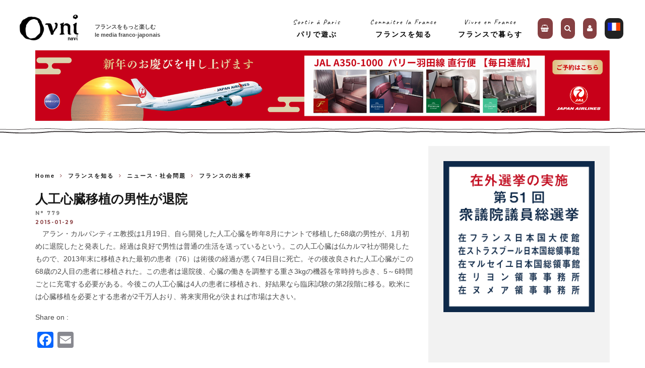

--- FILE ---
content_type: text/html; charset=UTF-8
request_url: https://ovninavi.com/779news3/
body_size: 31146
content:
<!DOCTYPE html>
<!--[if lt IE 7]>
<html lang="en-GB" class="no-js lt-ie9 lt-ie8 lt-ie7"> <![endif]-->
<!--[if (IE 7)&!(IEMobile)]>
<html lang="en-GB" class="no-js lt-ie9 lt-ie8"><![endif]-->
<!--[if (IE 8)&!(IEMobile)]>
<html lang="en-GB" class="no-js lt-ie9"><![endif]-->
<!--[if gt IE 8]><!-->
<html lang="en-GB" class="no-js"><!--<![endif]-->

<head>

    <meta charset="utf-8">
    <!-- Google Chrome Frame for IE -->
    <!--[if IE]>
    <meta http-equiv="X-UA-Compatible" content="IE=edge"/><![endif]-->
    <link rel="manifest" href="/manifest.json">
    <!-- mobile meta -->
            <meta name="viewport" content="width=device-width, initial-scale=1.0,maximum-scale=1, user-scalable=no"/>
    
    <link rel="pingback" href="https://ovninavi.com/xmlrpc.php">

        <!-- head extras -->
    <meta name='robots' content='index, follow, max-image-preview:large, max-snippet:-1, max-video-preview:-1' />
	<style>img:is([sizes="auto" i], [sizes^="auto," i]) { contain-intrinsic-size: 3000px 1500px }</style>
	
	<!-- This site is optimized with the Yoast SEO plugin v26.6 - https://yoast.com/wordpress/plugins/seo/ -->
	<title>人工心臓移植の男性が退院 - OVNI| オヴニー・パリの新聞</title>
	<link rel="canonical" href="https://ovninavi.com/779news3/" />
	<meta property="og:locale" content="en_GB" />
	<meta property="og:type" content="article" />
	<meta property="og:title" content="人工心臓移植の男性が退院 - OVNI| オヴニー・パリの新聞" />
	<meta property="og:description" content="　アラン・カルパンティエ教授は1月19日、自ら開発した人工心臓を昨年8月にナントで移植した68歳の男性が、1月初めに退院したと発表した。経過は良好で男性は普通の生活を送っているという。この人工心臓は仏カルマ社が開発したもので、2013年末に移植された最初の患者（76）は術後の経過が悪く74日目に死亡。その後改良された人工心臓がこの68歳の2人目の患者に移植された。この患者は退院後、心臓の働きを調整する重さ3kgの機器を常時持ち歩き、5～6時間ごとに充電する必要がある。今後この人工心臓は4人の患者に移植され、好結果なら臨床試験の第2段階に移る。欧米には心臓移植を必要とする患者が2千万人おり、将来実用化が決まれば市場は大きい。" />
	<meta property="og:url" content="https://ovninavi.com/779news3/" />
	<meta property="og:site_name" content="OVNI| オヴニー・パリの新聞" />
	<meta property="article:publisher" content="https://www.facebook.com/ovninavi" />
	<meta property="article:published_time" content="2015-01-29T00:00:00+00:00" />
	<meta name="author" content="takako taniguchi" />
	<meta name="twitter:card" content="summary_large_image" />
	<meta name="twitter:creator" content="@ovninavi" />
	<meta name="twitter:site" content="@ovninavi" />
	<meta name="twitter:label1" content="Written by" />
	<meta name="twitter:data1" content="takako taniguchi" />
	<script type="application/ld+json" class="yoast-schema-graph">{"@context":"https://schema.org","@graph":[{"@type":"Article","@id":"https://ovninavi.com/779news3/#article","isPartOf":{"@id":"https://ovninavi.com/779news3/"},"author":{"name":"takako taniguchi","@id":"https://ovninavi.com/#/schema/person/2c3303ed9273332dc2b67c032d9e77a6"},"headline":"人工心臓移植の男性が退院","datePublished":"2015-01-29T00:00:00+00:00","mainEntityOfPage":{"@id":"https://ovninavi.com/779news3/"},"wordCount":1,"publisher":{"@id":"https://ovninavi.com/#organization"},"articleSection":["フランスの出来事"],"inLanguage":"en-GB"},{"@type":"WebPage","@id":"https://ovninavi.com/779news3/","url":"https://ovninavi.com/779news3/","name":"人工心臓移植の男性が退院 - OVNI| オヴニー・パリの新聞","isPartOf":{"@id":"https://ovninavi.com/#website"},"datePublished":"2015-01-29T00:00:00+00:00","breadcrumb":{"@id":"https://ovninavi.com/779news3/#breadcrumb"},"inLanguage":"en-GB","potentialAction":[{"@type":"ReadAction","target":["https://ovninavi.com/779news3/"]}]},{"@type":"BreadcrumbList","@id":"https://ovninavi.com/779news3/#breadcrumb","itemListElement":[{"@type":"ListItem","position":1,"name":"Accueil","item":"https://ovninavi.com/"},{"@type":"ListItem","position":2,"name":"人工心臓移植の男性が退院"}]},{"@type":"WebSite","@id":"https://ovninavi.com/#website","url":"https://ovninavi.com/","name":"OVNI| オヴニー・パリの新聞","description":"Le journal franco-japonais mensuel gratuit","publisher":{"@id":"https://ovninavi.com/#organization"},"potentialAction":[{"@type":"SearchAction","target":{"@type":"EntryPoint","urlTemplate":"https://ovninavi.com/?s={search_term_string}"},"query-input":{"@type":"PropertyValueSpecification","valueRequired":true,"valueName":"search_term_string"}}],"inLanguage":"en-GB"},{"@type":"Organization","@id":"https://ovninavi.com/#organization","name":"ovninavi.com","url":"https://ovninavi.com/","logo":{"@type":"ImageObject","inLanguage":"en-GB","@id":"https://ovninavi.com/#/schema/logo/image/","url":"https://ovninavi.com/wp-content/uploads/2019/07/journal_ovni_logo_2015.jpg","contentUrl":"https://ovninavi.com/wp-content/uploads/2019/07/journal_ovni_logo_2015.jpg","width":850,"height":425,"caption":"ovninavi.com"},"image":{"@id":"https://ovninavi.com/#/schema/logo/image/"},"sameAs":["https://www.facebook.com/ovninavi","https://x.com/ovninavi","https://www.instagram.com/ovni_navi/"]},{"@type":"Person","@id":"https://ovninavi.com/#/schema/person/2c3303ed9273332dc2b67c032d9e77a6","name":"takako taniguchi","image":{"@type":"ImageObject","inLanguage":"en-GB","@id":"https://ovninavi.com/#/schema/person/image/","url":"https://secure.gravatar.com/avatar/6e749e29cd2351b8cbc8323574f0c0b23d14814f2d0ae6c4c51ec0a3f3bf8793?s=96&d=mm&r=g","contentUrl":"https://secure.gravatar.com/avatar/6e749e29cd2351b8cbc8323574f0c0b23d14814f2d0ae6c4c51ec0a3f3bf8793?s=96&d=mm&r=g","caption":"takako taniguchi"}}]}</script>
	<!-- / Yoast SEO plugin. -->


<link rel='dns-prefetch' href='//static.addtoany.com' />
<link rel='dns-prefetch' href='//maxcdn.bootstrapcdn.com' />
<link rel='dns-prefetch' href='//fonts.googleapis.com' />
<link rel="alternate" type="application/rss+xml" title="OVNI| オヴニー・パリの新聞 &raquo; Feed" href="https://ovninavi.com/feed/" />
<link rel="alternate" type="application/rss+xml" title="OVNI| オヴニー・パリの新聞 &raquo; Comments Feed" href="https://ovninavi.com/comments/feed/" />
<script type="text/javascript">
/* <![CDATA[ */
window._wpemojiSettings = {"baseUrl":"https:\/\/s.w.org\/images\/core\/emoji\/16.0.1\/72x72\/","ext":".png","svgUrl":"https:\/\/s.w.org\/images\/core\/emoji\/16.0.1\/svg\/","svgExt":".svg","source":{"concatemoji":"https:\/\/ovninavi.com\/wp-includes\/js\/wp-emoji-release.min.js?ver=8f2314562866525465fb049548670d7a"}};
/*! This file is auto-generated */
!function(s,n){var o,i,e;function c(e){try{var t={supportTests:e,timestamp:(new Date).valueOf()};sessionStorage.setItem(o,JSON.stringify(t))}catch(e){}}function p(e,t,n){e.clearRect(0,0,e.canvas.width,e.canvas.height),e.fillText(t,0,0);var t=new Uint32Array(e.getImageData(0,0,e.canvas.width,e.canvas.height).data),a=(e.clearRect(0,0,e.canvas.width,e.canvas.height),e.fillText(n,0,0),new Uint32Array(e.getImageData(0,0,e.canvas.width,e.canvas.height).data));return t.every(function(e,t){return e===a[t]})}function u(e,t){e.clearRect(0,0,e.canvas.width,e.canvas.height),e.fillText(t,0,0);for(var n=e.getImageData(16,16,1,1),a=0;a<n.data.length;a++)if(0!==n.data[a])return!1;return!0}function f(e,t,n,a){switch(t){case"flag":return n(e,"\ud83c\udff3\ufe0f\u200d\u26a7\ufe0f","\ud83c\udff3\ufe0f\u200b\u26a7\ufe0f")?!1:!n(e,"\ud83c\udde8\ud83c\uddf6","\ud83c\udde8\u200b\ud83c\uddf6")&&!n(e,"\ud83c\udff4\udb40\udc67\udb40\udc62\udb40\udc65\udb40\udc6e\udb40\udc67\udb40\udc7f","\ud83c\udff4\u200b\udb40\udc67\u200b\udb40\udc62\u200b\udb40\udc65\u200b\udb40\udc6e\u200b\udb40\udc67\u200b\udb40\udc7f");case"emoji":return!a(e,"\ud83e\udedf")}return!1}function g(e,t,n,a){var r="undefined"!=typeof WorkerGlobalScope&&self instanceof WorkerGlobalScope?new OffscreenCanvas(300,150):s.createElement("canvas"),o=r.getContext("2d",{willReadFrequently:!0}),i=(o.textBaseline="top",o.font="600 32px Arial",{});return e.forEach(function(e){i[e]=t(o,e,n,a)}),i}function t(e){var t=s.createElement("script");t.src=e,t.defer=!0,s.head.appendChild(t)}"undefined"!=typeof Promise&&(o="wpEmojiSettingsSupports",i=["flag","emoji"],n.supports={everything:!0,everythingExceptFlag:!0},e=new Promise(function(e){s.addEventListener("DOMContentLoaded",e,{once:!0})}),new Promise(function(t){var n=function(){try{var e=JSON.parse(sessionStorage.getItem(o));if("object"==typeof e&&"number"==typeof e.timestamp&&(new Date).valueOf()<e.timestamp+604800&&"object"==typeof e.supportTests)return e.supportTests}catch(e){}return null}();if(!n){if("undefined"!=typeof Worker&&"undefined"!=typeof OffscreenCanvas&&"undefined"!=typeof URL&&URL.createObjectURL&&"undefined"!=typeof Blob)try{var e="postMessage("+g.toString()+"("+[JSON.stringify(i),f.toString(),p.toString(),u.toString()].join(",")+"));",a=new Blob([e],{type:"text/javascript"}),r=new Worker(URL.createObjectURL(a),{name:"wpTestEmojiSupports"});return void(r.onmessage=function(e){c(n=e.data),r.terminate(),t(n)})}catch(e){}c(n=g(i,f,p,u))}t(n)}).then(function(e){for(var t in e)n.supports[t]=e[t],n.supports.everything=n.supports.everything&&n.supports[t],"flag"!==t&&(n.supports.everythingExceptFlag=n.supports.everythingExceptFlag&&n.supports[t]);n.supports.everythingExceptFlag=n.supports.everythingExceptFlag&&!n.supports.flag,n.DOMReady=!1,n.readyCallback=function(){n.DOMReady=!0}}).then(function(){return e}).then(function(){var e;n.supports.everything||(n.readyCallback(),(e=n.source||{}).concatemoji?t(e.concatemoji):e.wpemoji&&e.twemoji&&(t(e.twemoji),t(e.wpemoji)))}))}((window,document),window._wpemojiSettings);
/* ]]> */
</script>
<link rel='stylesheet' id='sbr_styles-css' href='https://ovninavi.com/wp-content/plugins/reviews-feed/assets/css/sbr-styles.min.css?ver=2.1.1' type='text/css' media='all' />
<link rel='stylesheet' id='sbi_styles-css' href='https://ovninavi.com/wp-content/plugins/instagram-feed/css/sbi-styles.min.css?ver=6.10.0' type='text/css' media='all' />
<style id='wp-emoji-styles-inline-css' type='text/css'>

	img.wp-smiley, img.emoji {
		display: inline !important;
		border: none !important;
		box-shadow: none !important;
		height: 1em !important;
		width: 1em !important;
		margin: 0 0.07em !important;
		vertical-align: -0.1em !important;
		background: none !important;
		padding: 0 !important;
	}
</style>
<link rel='stylesheet' id='wp-block-library-css' href='https://ovninavi.com/wp-includes/css/dist/block-library/style.min.css?ver=8f2314562866525465fb049548670d7a' type='text/css' media='all' />
<style id='classic-theme-styles-inline-css' type='text/css'>
/*! This file is auto-generated */
.wp-block-button__link{color:#fff;background-color:#32373c;border-radius:9999px;box-shadow:none;text-decoration:none;padding:calc(.667em + 2px) calc(1.333em + 2px);font-size:1.125em}.wp-block-file__button{background:#32373c;color:#fff;text-decoration:none}
</style>
<style id='global-styles-inline-css' type='text/css'>
:root{--wp--preset--aspect-ratio--square: 1;--wp--preset--aspect-ratio--4-3: 4/3;--wp--preset--aspect-ratio--3-4: 3/4;--wp--preset--aspect-ratio--3-2: 3/2;--wp--preset--aspect-ratio--2-3: 2/3;--wp--preset--aspect-ratio--16-9: 16/9;--wp--preset--aspect-ratio--9-16: 9/16;--wp--preset--color--black: #000000;--wp--preset--color--cyan-bluish-gray: #abb8c3;--wp--preset--color--white: #ffffff;--wp--preset--color--pale-pink: #f78da7;--wp--preset--color--vivid-red: #cf2e2e;--wp--preset--color--luminous-vivid-orange: #ff6900;--wp--preset--color--luminous-vivid-amber: #fcb900;--wp--preset--color--light-green-cyan: #7bdcb5;--wp--preset--color--vivid-green-cyan: #00d084;--wp--preset--color--pale-cyan-blue: #8ed1fc;--wp--preset--color--vivid-cyan-blue: #0693e3;--wp--preset--color--vivid-purple: #9b51e0;--wp--preset--gradient--vivid-cyan-blue-to-vivid-purple: linear-gradient(135deg,rgba(6,147,227,1) 0%,rgb(155,81,224) 100%);--wp--preset--gradient--light-green-cyan-to-vivid-green-cyan: linear-gradient(135deg,rgb(122,220,180) 0%,rgb(0,208,130) 100%);--wp--preset--gradient--luminous-vivid-amber-to-luminous-vivid-orange: linear-gradient(135deg,rgba(252,185,0,1) 0%,rgba(255,105,0,1) 100%);--wp--preset--gradient--luminous-vivid-orange-to-vivid-red: linear-gradient(135deg,rgba(255,105,0,1) 0%,rgb(207,46,46) 100%);--wp--preset--gradient--very-light-gray-to-cyan-bluish-gray: linear-gradient(135deg,rgb(238,238,238) 0%,rgb(169,184,195) 100%);--wp--preset--gradient--cool-to-warm-spectrum: linear-gradient(135deg,rgb(74,234,220) 0%,rgb(151,120,209) 20%,rgb(207,42,186) 40%,rgb(238,44,130) 60%,rgb(251,105,98) 80%,rgb(254,248,76) 100%);--wp--preset--gradient--blush-light-purple: linear-gradient(135deg,rgb(255,206,236) 0%,rgb(152,150,240) 100%);--wp--preset--gradient--blush-bordeaux: linear-gradient(135deg,rgb(254,205,165) 0%,rgb(254,45,45) 50%,rgb(107,0,62) 100%);--wp--preset--gradient--luminous-dusk: linear-gradient(135deg,rgb(255,203,112) 0%,rgb(199,81,192) 50%,rgb(65,88,208) 100%);--wp--preset--gradient--pale-ocean: linear-gradient(135deg,rgb(255,245,203) 0%,rgb(182,227,212) 50%,rgb(51,167,181) 100%);--wp--preset--gradient--electric-grass: linear-gradient(135deg,rgb(202,248,128) 0%,rgb(113,206,126) 100%);--wp--preset--gradient--midnight: linear-gradient(135deg,rgb(2,3,129) 0%,rgb(40,116,252) 100%);--wp--preset--font-size--small: 13px;--wp--preset--font-size--medium: 20px;--wp--preset--font-size--large: 36px;--wp--preset--font-size--x-large: 42px;--wp--preset--spacing--20: 0.44rem;--wp--preset--spacing--30: 0.67rem;--wp--preset--spacing--40: 1rem;--wp--preset--spacing--50: 1.5rem;--wp--preset--spacing--60: 2.25rem;--wp--preset--spacing--70: 3.38rem;--wp--preset--spacing--80: 5.06rem;--wp--preset--shadow--natural: 6px 6px 9px rgba(0, 0, 0, 0.2);--wp--preset--shadow--deep: 12px 12px 50px rgba(0, 0, 0, 0.4);--wp--preset--shadow--sharp: 6px 6px 0px rgba(0, 0, 0, 0.2);--wp--preset--shadow--outlined: 6px 6px 0px -3px rgba(255, 255, 255, 1), 6px 6px rgba(0, 0, 0, 1);--wp--preset--shadow--crisp: 6px 6px 0px rgba(0, 0, 0, 1);}:where(.is-layout-flex){gap: 0.5em;}:where(.is-layout-grid){gap: 0.5em;}body .is-layout-flex{display: flex;}.is-layout-flex{flex-wrap: wrap;align-items: center;}.is-layout-flex > :is(*, div){margin: 0;}body .is-layout-grid{display: grid;}.is-layout-grid > :is(*, div){margin: 0;}:where(.wp-block-columns.is-layout-flex){gap: 2em;}:where(.wp-block-columns.is-layout-grid){gap: 2em;}:where(.wp-block-post-template.is-layout-flex){gap: 1.25em;}:where(.wp-block-post-template.is-layout-grid){gap: 1.25em;}.has-black-color{color: var(--wp--preset--color--black) !important;}.has-cyan-bluish-gray-color{color: var(--wp--preset--color--cyan-bluish-gray) !important;}.has-white-color{color: var(--wp--preset--color--white) !important;}.has-pale-pink-color{color: var(--wp--preset--color--pale-pink) !important;}.has-vivid-red-color{color: var(--wp--preset--color--vivid-red) !important;}.has-luminous-vivid-orange-color{color: var(--wp--preset--color--luminous-vivid-orange) !important;}.has-luminous-vivid-amber-color{color: var(--wp--preset--color--luminous-vivid-amber) !important;}.has-light-green-cyan-color{color: var(--wp--preset--color--light-green-cyan) !important;}.has-vivid-green-cyan-color{color: var(--wp--preset--color--vivid-green-cyan) !important;}.has-pale-cyan-blue-color{color: var(--wp--preset--color--pale-cyan-blue) !important;}.has-vivid-cyan-blue-color{color: var(--wp--preset--color--vivid-cyan-blue) !important;}.has-vivid-purple-color{color: var(--wp--preset--color--vivid-purple) !important;}.has-black-background-color{background-color: var(--wp--preset--color--black) !important;}.has-cyan-bluish-gray-background-color{background-color: var(--wp--preset--color--cyan-bluish-gray) !important;}.has-white-background-color{background-color: var(--wp--preset--color--white) !important;}.has-pale-pink-background-color{background-color: var(--wp--preset--color--pale-pink) !important;}.has-vivid-red-background-color{background-color: var(--wp--preset--color--vivid-red) !important;}.has-luminous-vivid-orange-background-color{background-color: var(--wp--preset--color--luminous-vivid-orange) !important;}.has-luminous-vivid-amber-background-color{background-color: var(--wp--preset--color--luminous-vivid-amber) !important;}.has-light-green-cyan-background-color{background-color: var(--wp--preset--color--light-green-cyan) !important;}.has-vivid-green-cyan-background-color{background-color: var(--wp--preset--color--vivid-green-cyan) !important;}.has-pale-cyan-blue-background-color{background-color: var(--wp--preset--color--pale-cyan-blue) !important;}.has-vivid-cyan-blue-background-color{background-color: var(--wp--preset--color--vivid-cyan-blue) !important;}.has-vivid-purple-background-color{background-color: var(--wp--preset--color--vivid-purple) !important;}.has-black-border-color{border-color: var(--wp--preset--color--black) !important;}.has-cyan-bluish-gray-border-color{border-color: var(--wp--preset--color--cyan-bluish-gray) !important;}.has-white-border-color{border-color: var(--wp--preset--color--white) !important;}.has-pale-pink-border-color{border-color: var(--wp--preset--color--pale-pink) !important;}.has-vivid-red-border-color{border-color: var(--wp--preset--color--vivid-red) !important;}.has-luminous-vivid-orange-border-color{border-color: var(--wp--preset--color--luminous-vivid-orange) !important;}.has-luminous-vivid-amber-border-color{border-color: var(--wp--preset--color--luminous-vivid-amber) !important;}.has-light-green-cyan-border-color{border-color: var(--wp--preset--color--light-green-cyan) !important;}.has-vivid-green-cyan-border-color{border-color: var(--wp--preset--color--vivid-green-cyan) !important;}.has-pale-cyan-blue-border-color{border-color: var(--wp--preset--color--pale-cyan-blue) !important;}.has-vivid-cyan-blue-border-color{border-color: var(--wp--preset--color--vivid-cyan-blue) !important;}.has-vivid-purple-border-color{border-color: var(--wp--preset--color--vivid-purple) !important;}.has-vivid-cyan-blue-to-vivid-purple-gradient-background{background: var(--wp--preset--gradient--vivid-cyan-blue-to-vivid-purple) !important;}.has-light-green-cyan-to-vivid-green-cyan-gradient-background{background: var(--wp--preset--gradient--light-green-cyan-to-vivid-green-cyan) !important;}.has-luminous-vivid-amber-to-luminous-vivid-orange-gradient-background{background: var(--wp--preset--gradient--luminous-vivid-amber-to-luminous-vivid-orange) !important;}.has-luminous-vivid-orange-to-vivid-red-gradient-background{background: var(--wp--preset--gradient--luminous-vivid-orange-to-vivid-red) !important;}.has-very-light-gray-to-cyan-bluish-gray-gradient-background{background: var(--wp--preset--gradient--very-light-gray-to-cyan-bluish-gray) !important;}.has-cool-to-warm-spectrum-gradient-background{background: var(--wp--preset--gradient--cool-to-warm-spectrum) !important;}.has-blush-light-purple-gradient-background{background: var(--wp--preset--gradient--blush-light-purple) !important;}.has-blush-bordeaux-gradient-background{background: var(--wp--preset--gradient--blush-bordeaux) !important;}.has-luminous-dusk-gradient-background{background: var(--wp--preset--gradient--luminous-dusk) !important;}.has-pale-ocean-gradient-background{background: var(--wp--preset--gradient--pale-ocean) !important;}.has-electric-grass-gradient-background{background: var(--wp--preset--gradient--electric-grass) !important;}.has-midnight-gradient-background{background: var(--wp--preset--gradient--midnight) !important;}.has-small-font-size{font-size: var(--wp--preset--font-size--small) !important;}.has-medium-font-size{font-size: var(--wp--preset--font-size--medium) !important;}.has-large-font-size{font-size: var(--wp--preset--font-size--large) !important;}.has-x-large-font-size{font-size: var(--wp--preset--font-size--x-large) !important;}
:where(.wp-block-post-template.is-layout-flex){gap: 1.25em;}:where(.wp-block-post-template.is-layout-grid){gap: 1.25em;}
:where(.wp-block-columns.is-layout-flex){gap: 2em;}:where(.wp-block-columns.is-layout-grid){gap: 2em;}
:root :where(.wp-block-pullquote){font-size: 1.5em;line-height: 1.6;}
</style>
<link rel='stylesheet' id='umastyles-css' href='https://ovninavi.com/wp-content/mu-plugins/umaannonce/umastyles_new.css?ver=8f2314562866525465fb049548670d7a' type='text/css' media='all' />
<link rel='stylesheet' id='umastyles2-css' href='https://ovninavi.com/wp-content/mu-plugins/umaannonce/bootstrap.min.css?ver=8f2314562866525465fb049548670d7a' type='text/css' media='all' />
<link rel='stylesheet' id='contact-form-7-css' href='https://ovninavi.com/wp-content/plugins/contact-form-7/includes/css/styles.css?ver=6.1.4' type='text/css' media='all' />
<link rel='stylesheet' id='ctf_styles-css' href='https://ovninavi.com/wp-content/plugins/custom-twitter-feeds/css/ctf-styles.min.css?ver=2.3.1' type='text/css' media='all' />
<style id='woocommerce-inline-inline-css' type='text/css'>
.woocommerce form .form-row .required { visibility: visible; }
</style>
<link rel='stylesheet' id='cff-css' href='https://ovninavi.com/wp-content/plugins/custom-facebook-feed/assets/css/cff-style.min.css?ver=4.3.4' type='text/css' media='all' />
<link rel='stylesheet' id='sb-font-awesome-css' href='https://maxcdn.bootstrapcdn.com/font-awesome/4.7.0/css/font-awesome.min.css?ver=8f2314562866525465fb049548670d7a' type='text/css' media='all' />
<link rel='stylesheet' id='brands-styles-css' href='https://ovninavi.com/wp-content/plugins/woocommerce/assets/css/brands.css?ver=10.2.3' type='text/css' media='all' />
<link rel='stylesheet' id='cb-main-stylesheet-css' href='https://ovninavi.com/wp-content/themes/15zine/library/css/style.min.css?ver=3.2.2' type='text/css' media='all' />
<link rel='stylesheet' id='cb-15zine-child-css' href='https://ovninavi.com/wp-content/themes/15zine-child/style.css?ver=8f2314562866525465fb049548670d7a' type='text/css' media='all' />
<link rel='stylesheet' id='wp-members-css' href='https://ovninavi.com/wp-content/plugins/wp-members/assets/css/forms/generic-no-float.min.css?ver=3.5.4.4' type='text/css' media='all' />
<link rel='stylesheet' id='taxopress-frontend-css-css' href='https://ovninavi.com/wp-content/plugins/simple-tags/assets/frontend/css/frontend.css?ver=3.42.0' type='text/css' media='all' />
<link rel='stylesheet' id='wp_mailjet_form_builder_widget-widget-front-styles-css' href='https://ovninavi.com/wp-content/plugins/mailjet-for-wordpress/src/widgetformbuilder/css/front-widget.css?ver=6.1.6' type='text/css' media='all' />
<link rel='stylesheet' id='login-with-ajax-css' href='https://ovninavi.com/wp-content/themes/15zine-child/plugins/login-with-ajax/widget.css?ver=4.5.1' type='text/css' media='all' />
<link rel='stylesheet' id='addtoany-css' href='https://ovninavi.com/wp-content/plugins/add-to-any/addtoany.min.css?ver=1.16' type='text/css' media='all' />
<link rel='stylesheet' id='cb-font-stylesheet-css' href='//fonts.googleapis.com/css?family=Montserrat%3A400%2C700%7COpen+Sans%3A400%2C700%2C400italic&#038;ver=3.2.2' type='text/css' media='all' />
<!--[if lt IE 10]>
<link rel='stylesheet' id='cb-ie-only-css' href='https://ovninavi.com/wp-content/themes/15zine/library/css/ie.css?ver=3.2.2' type='text/css' media='all' />
<![endif]-->
<link rel='stylesheet' id='cb-woocommerce-stylesheet-css' href='https://ovninavi.com/wp-content/themes/15zine/woocommerce/css/woocommerce.css?ver=3.2.2' type='text/css' media='all' />
<script type="text/javascript" src="https://ovninavi.com/wp-includes/js/jquery/jquery.min.js?ver=3.7.1" id="jquery-core-js"></script>
<script type="text/javascript" src="https://ovninavi.com/wp-includes/js/jquery/jquery-migrate.min.js?ver=3.4.1" id="jquery-migrate-js"></script>
<script type="text/javascript" id="addtoany-core-js-before">
/* <![CDATA[ */
window.a2a_config=window.a2a_config||{};a2a_config.callbacks=[];a2a_config.overlays=[];a2a_config.templates={};a2a_localize = {
	Share: "Share",
	Save: "Save",
	Subscribe: "Subscribe",
	Email: "Email",
	Bookmark: "Bookmark",
	ShowAll: "Show All",
	ShowLess: "Show less",
	FindServices: "Find service(s)",
	FindAnyServiceToAddTo: "Instantly find any service to add to",
	PoweredBy: "Powered by",
	ShareViaEmail: "Share via email",
	SubscribeViaEmail: "Subscribe via email",
	BookmarkInYourBrowser: "Bookmark in your browser",
	BookmarkInstructions: "Press Ctrl+D or \u2318+D to bookmark this page",
	AddToYourFavorites: "Add to your favourites",
	SendFromWebOrProgram: "Send from any email address or email program",
	EmailProgram: "Email program",
	More: "More&#8230;",
	ThanksForSharing: "Thanks for sharing!",
	ThanksForFollowing: "Thanks for following!"
};
/* ]]> */
</script>
<script type="text/javascript" defer src="https://static.addtoany.com/menu/page.js" id="addtoany-core-js"></script>
<script type="text/javascript" defer src="https://ovninavi.com/wp-content/plugins/add-to-any/addtoany.min.js?ver=1.1" id="addtoany-jquery-js"></script>
<script type="text/javascript" src="https://ovninavi.com/wp-content/plugins/woocommerce/assets/js/jquery-blockui/jquery.blockUI.min.js?ver=2.7.0-wc.10.2.3" id="jquery-blockui-js" defer="defer" data-wp-strategy="defer"></script>
<script type="text/javascript" id="wc-add-to-cart-js-extra">
/* <![CDATA[ */
var wc_add_to_cart_params = {"ajax_url":"\/wp-admin\/admin-ajax.php","wc_ajax_url":"\/?wc-ajax=%%endpoint%%","i18n_view_cart":"View basket","cart_url":"https:\/\/ovninavi.com\/panier\/","is_cart":"","cart_redirect_after_add":"no"};
/* ]]> */
</script>
<script type="text/javascript" src="https://ovninavi.com/wp-content/plugins/woocommerce/assets/js/frontend/add-to-cart.min.js?ver=10.2.3" id="wc-add-to-cart-js" defer="defer" data-wp-strategy="defer"></script>
<script type="text/javascript" src="https://ovninavi.com/wp-content/plugins/woocommerce/assets/js/js-cookie/js.cookie.min.js?ver=2.1.4-wc.10.2.3" id="js-cookie-js" defer="defer" data-wp-strategy="defer"></script>
<script type="text/javascript" id="woocommerce-js-extra">
/* <![CDATA[ */
var woocommerce_params = {"ajax_url":"\/wp-admin\/admin-ajax.php","wc_ajax_url":"\/?wc-ajax=%%endpoint%%","i18n_password_show":"Show password","i18n_password_hide":"Hide password"};
/* ]]> */
</script>
<script type="text/javascript" src="https://ovninavi.com/wp-content/plugins/woocommerce/assets/js/frontend/woocommerce.min.js?ver=10.2.3" id="woocommerce-js" defer="defer" data-wp-strategy="defer"></script>
<script type="text/javascript" src="https://ovninavi.com/wp-content/plugins/simple-tags/assets/frontend/js/frontend.js?ver=3.42.0" id="taxopress-frontend-js-js"></script>
<script type="text/javascript" id="login-with-ajax-js-extra">
/* <![CDATA[ */
var LWA = {"ajaxurl":"https:\/\/ovninavi.com\/wp-admin\/admin-ajax.php","off":""};
/* ]]> */
</script>
<script type="text/javascript" src="https://ovninavi.com/wp-content/themes/15zine-child/plugins/login-with-ajax/login-with-ajax.js?ver=4.5.1" id="login-with-ajax-js"></script>
<script type="text/javascript" src="https://ovninavi.com/wp-content/plugins/login-with-ajax/ajaxify/ajaxify.min.js?ver=4.5.1" id="login-with-ajax-ajaxify-js"></script>
<script type="text/javascript" src="https://ovninavi.com/wp-content/themes/15zine/library/js/modernizr.custom.min.js?ver=2.6.2" id="cb-modernizr-js"></script>
<link rel="https://api.w.org/" href="https://ovninavi.com/wp-json/" /><link rel="alternate" title="JSON" type="application/json" href="https://ovninavi.com/wp-json/wp/v2/posts/37209" /><link rel="EditURI" type="application/rsd+xml" title="RSD" href="https://ovninavi.com/xmlrpc.php?rsd" />

<link rel='shortlink' href='https://ovninavi.com/?p=37209' />
<link rel="alternate" title="oEmbed (JSON)" type="application/json+oembed" href="https://ovninavi.com/wp-json/oembed/1.0/embed?url=https%3A%2F%2Fovninavi.com%2F779news3%2F" />
<link rel="alternate" title="oEmbed (XML)" type="text/xml+oembed" href="https://ovninavi.com/wp-json/oembed/1.0/embed?url=https%3A%2F%2Fovninavi.com%2F779news3%2F&#038;format=xml" />
<style type="text/css">#cb-nav-bar .cb-mega-menu-columns .cb-sub-menu > li > a { color: #f2c231; }.cb-review-box .cb-bar .cb-overlay span { background: #f9db32; }.cb-review-box i { color: #f9db32; }.cb-meta-style-1 .cb-article-meta { background: rgba(0, 0, 0, 0.15); }.cb-module-block .cb-meta-style-2 img, .cb-module-block .cb-meta-style-4 img, .cb-grid-x .cb-grid-img img, .cb-grid-x .cb-grid-img .cb-fi-cover  { opacity: 0.85; }@media only screen and (min-width: 768px) {
                .cb-module-block .cb-meta-style-1:hover .cb-article-meta { background: rgba(0, 0, 0, 0.5); }
                .cb-module-block .cb-meta-style-2:hover img, .cb-module-block .cb-meta-style-4:hover img, .cb-grid-x .cb-grid-feature:hover img, .cb-grid-x .cb-grid-feature:hover .cb-fi-cover, .cb-slider li:hover img { opacity: 0.5; }
            }.cb-mob-menu .cb-mob-bg { background-image: url(https://ovninavi.com/wp-content/uploads/2017/07/drap_fr.jpg) }</style><!-- end custom css --><style type="text/css">body, #respond, .cb-font-body { font-family: 'Open Sans', sans-serif; } h1, h2, h3, h4, h5, h6, .cb-font-header, #bbp-user-navigation, .cb-byline{ font-family:'Montserrat', sans-serif; }</style>	<noscript><style>.woocommerce-product-gallery{ opacity: 1 !important; }</style></noscript>
	<style type="text/css">a.st_tag, a.internal_tag, .st_tag, .internal_tag { text-decoration: underline !important; }</style><style>.cb-mm-on #cb-nav-bar .cb-main-nav .menu-item-104455:hover, .cb-mm-on #cb-nav-bar .cb-main-nav .menu-item-104455:focus { background:# !important ; }
.cb-mm-on #cb-nav-bar .cb-main-nav .menu-item-104455 .cb-big-menu { border-top-color: #; }
.cb-mm-on #cb-nav-bar .cb-main-nav .menu-item-104456:hover, .cb-mm-on #cb-nav-bar .cb-main-nav .menu-item-104456:focus { background:# !important ; }
.cb-mm-on #cb-nav-bar .cb-main-nav .menu-item-104456 .cb-big-menu { border-top-color: #; }
.cb-mm-on #cb-nav-bar .cb-main-nav .menu-item-104457:hover, .cb-mm-on #cb-nav-bar .cb-main-nav .menu-item-104457:focus { background:# !important ; }
.cb-mm-on #cb-nav-bar .cb-main-nav .menu-item-104457 .cb-big-menu { border-top-color: #; }</style>		<style type="text/css" id="wp-custom-css">
			figcaption {
  display: block !important;
}		</style>
		<style id="sccss">/*********STAR when you have time to custom function "favorite" please put it on*********/
i.fa.fa-star-o {
    display: none;
}

.ovni-header {
    z-index: 9999;
}


.woocommerce .col2-set .col-1, .woocommerce-page .col2-set .col-1 {

	max-width: inherit;
}

.woocommerce .col2-set .col-2, .woocommerce-page .col2-set .col-2 {
	max-width: inherit;
}


/*********TOP PAGE menu*********/
#wrap {
width:100%;
margin:0 auto;
}

a.go-categ {
	font-weight: 700;
	margin-top: -23px;
	font-size: 14px;
	display: inherit;
	float: right;
}


@media screen and (min-width: 770px) {
	.cb-module-custom.cb-module-block.clearfix {
    margin-bottom: 0;
	}
	
	
}

.horloge {
	width: 14%;
	float: left;
	transform: scale(.7);
	margin-top: -7rem;
}

#sortier_kaisei,#connaitre_kaisei,#vivre_kaisei{
    float:left;
    width:33%;
    height:auto;
    padding-right: 15px;
    padding-left: 15px;
    margin:10px 0px 10px 0px;
}

.ad-milieu {
    margin-top: 26px;
}

p.french_title_kaisei {
    font-family: 'Caveat', cursive !important;
    margin-bottom: -10px;
    font-size: 20px;
}

p.japanese_title_kaisei {
    font-family: fot-tsukuardgothic-std, sans-serif;
    font-weight: 400;
    font-size: 27px;
	  margin-bottom:0px;
}

a.font_red_kaisei {
    font-size: 11px;
    line-height: 0;
    color: rgb(134, 64, 66);
    font-weight: 800;
    word-break:keep-all;
}

section.cb-entry-content.clearfix a {
    color: rgb(134, 64, 66);
}
div#cb-next-previous-posts {
    display: none;
}

/*********menu japanese size*********/
a.small_kaisei {
    font-size: 16px;
}
a.middle_kaisei {
    font-size: 20px;
}


/*********expand link*********/
a.link_kaisei {
    width: 306px;
    height: 173px;
    margin-left: -13px;
		margin-top:-8px;
		display: block;
    position: absolute;
    z-index: 3;
}

/*********eyecatch img articles*********/
.cb-grid-block.cb-module-block.cb-s-5.clearfix img {
    height:100%;
    object-fit: cover;
}
.cb-grid-x {
    height: 35vw;
}



@media screen and (max-width: 769px){
	.cb-grid-block.cb-module-block.cb-s-5.clearfix {
    /*display: none;*/
	}
	li.cb-full-height.clearfix.cb-no-margin.flex-active-slide h2{
    font-size:18px;
	}
	.baseline {
	margin-top: 0;
	font-size: 1rem;
	line-height: 16px;
}
}

/*********illust next to the menu*********/
.img_menu_kaisei{
	top: 30px;
	width:75px;
	float:right;
	position:relative;
	text-align:right;
	z-index:2;
}

/*********pub*********/
.cb-a-large.cb-box.cb-module-block.clearfix {
    margin-bottom: 0;
}
/*********latest articles*********/
@media screen and (max-width: 767px){
	.cb-grid-x {
    height: 100%;
	}
}
#cb-section-a {
    padding-top: 0;
    margin-top: -24px;
}

/*********tablet*********/
@media screen and (min-width: 698px) and (max-width: 769px) {
	a.link_kaisei{
		 margin-top: -5px;
	}
}

@media screen and (min-width: 770px) and (max-width: 1019px) {
	a.link_kaisei{
		margin-top:0;
	}
}

@media screen and (min-width: 698px) and (max-width: 1019px) {
	#wrap {
		/*width:720px;*/
	}

	.cb-contents {
    margin-left: 19px;
	}

	#sortier_kaisei,#connaitre_kaisei,#vivre_kaisei{
    float:left;
    /*width:226px;*/
    height:auto;
    padding-right: 15px;
    padding-left: 15px;
    margin:10px 0px 10px 0px;
	}
	p.“japanese_title_kaisei” {
    font-size: 20px;
	}
	a.middle_kaisei {
    font-size: 16px;
	}
	a.small_kaisei {
    font-size: 12px;
	}
	a.link_kaisei{
		width:221px;
		height:160px;
	}
	
	.img_menu_kaisei{
	display:none;
	}

}

@media screen and (min-width: 698px) and (max-width: 767px) {
	a.link_kaisei{
		width:221px;
		height:154px;
	}
	p.japanese_title_kaisei{
    margin-bottom: 10px;
	}


}

/*********smart phone*********/
@media screen and (max-width: 697px) {
	#wrap {
		width:100%;
	}	
	#sortier_kaisei + #connaitre_kaisei,#connaitre_kaisei + #vivre_kaisei{
  	border-top:dashed 1px #999;
	}
	#sortier_kaisei,#connaitre_kaisei,#vivre_kaisei{
		width:100%;
		margin-bottom:-5px;
	}
	div#sortier_kaisei {
    margin-top: 34px !important;
	}
	a.link_kaisei{
		height:130px;
		width:95vw;
		margin-top: 4px;
	}
	a.pc_kaisei{
		display:none;
	}
	.img_menu_kaisei{
    top: 23px;
    width: 67px;
		margin-bottom: 30px;
	}
	
	p.french_title_kaisei{
		margin-bottom: -6px;
    margin-top: 17px;
	}
	a.link_kaisei:active{
		background-color:#111;
		opacity:0.1;
	}
	.cb-a-large.cb-box.cb-module-block.clearfix {
  
	}
}

/*********smart phone 2 *********/
@media screen and (max-width: 426px) {
	p.french_title_kaisei {
	}
	a.link_kaisei {
    height: 135px;
	}
}


/*********border to separate menus*********/
@media screen and (min-width: 698px) {
		#sortier_kaisei + #connaitre_kaisei,#connaitre_kaisei + #vivre_kaisei{
  	border-left:dashed 1px #999;
	}
	
	
	a.link_kaisei:hover{
		background-color:#555;
		opacity:0.1;
	}
	
	a.sm_kaisei{
		display:none;
	}
}



@media screen and (max-width: 697px) {
	.ad_PC_kaisei{
		display:none;
	}
	
	.cb-slider-1 {
    display: none;
	}
	
	.cb-module-custom.cb-module-block.clearfix {
    margin-top: -61px;
	}

}
.cb-grid-img {
    height: 100%;
}

.fa-angle-left::before,.fa-angle-right::before{
	color:rgb(134, 64, 66);
}

/*********TOP PAGE lowercase*********/
h2.cb-module-title {
    text-transform: none !important;
}
h2.cb-module-title::first-line {
	font-family: 'Caveat', cursive !important;
	font-weight:100;
	letter-spacing:0px !important;
	font-size:23px;
}

/*********TOP PAGE Category title*********/
.menu-item-1 > a::first-line,.menu-item-2 > a::first-line,.menu-item-3 > a::first-line  {
    	font-weight: 400 !important;
}
.recommend_pc{
    font-family: fot-tsukuardgothic-std, sans-serif;
    font-weight: 700;
}


/*********recommende*********/
.cb-slider-2.cb-slider-2-fw.cb-arrows-tr.cb-relative.clearfix li img {
    height:300px;
    object-fit: cover; 
}
@media screen and (max-width: 697px) {
	.cb-slider.cb-module-block.cb-module-fw.clearfix {
    display: block;
	}
	.order1 {
  order: 1;
}
.order2 {
  order: 2;
}
.order3 {
  order: 3;
}
.order4 {
  order: 4;
}
.order5 {
  order: 5;
}
}


/*********recommende under articles*********/
.relatedthumb img {
    object-fit: cover;
	    height: 200px;
}

.single .related-posts li {
    height: 200px;
    max-width:33%;
}

@media screen and (max-width: 540px) {
  .single .related-posts li {
    width: 48%;
    max-width:48%;
  }
}

.rthumb_text {
    font-size: 14px;
    font-weight:700;
    width:10px;
}


/*********recommende under articles title*********/
.postauthor-top.caslonantregular {
    height: 60px;
    word-break: keep-all;
    width: 10px;
    font-weight:100;
    font-size:19px;
		font-family: 'Caveat', cursive;
	  line-height:27px
}

.postauthor-top.caslonantregular span::before {
	content: "\A" ;
	white-space: pre ;
}

.postauthor-top.caslonantregular span{
    font-size:22px !important;
    font-weight:700;
    font-family: fot-tsukuardgothic-std, sans-serif;
}

.postauthor-top.caslonantregular {
    margin-bottom: 14px;
    margin-top: 4px;
}

/*********text next to Ovni*********/
.baseline {
    font-size: 1vw;
    font-weight: 700;
}

@media screen and (max-width: 1200px) {
	.baseline {
    font-size: 11px;
    left: 3%;
	}
}
@media screen and (min-width: 1221px) {
	.baseline {
		margin-top: 12px;
    font-size: 0.9vw
	}
}

/*********navigation*********/
.menu-item-1, .menu-item,.menu-item-3{
    text-decoration: none;
    position: relative;
    top:23px;
}
i.fa.fa-user {
    margin-left: 2px;
}

i.fa.fa-search {
    margin-left: 1.5px;
}
@media screen and (max-width: 769px) {
	.ovni-header {
	    height: 80px;
	}

	i.fa.fa-bars.show-mobile-menu {
	    top: 20px;
	}

	#logo img, #mob-logo img {
	    max-width: 80px !important;
	    margin-top: 17px;
	    margin-left: 7%;
	}

	.baseline {
	    font-size: 11px;
	    left: 115px;
	    top: 27px;
			margin:auto;
	}

	#cb-nav-bar.active ul {
      margin-top: -54px;
  }
}




/*********logo*********/

#logo img, #mob-logo img {
    max-width: 120px;
    margin-top: 17px;
}

@media screen and (min-width: 1221px) {
	#logo img, #mob-logo img {
	    margin-top: 28px;
	}
}

/*********icon*********/
.menu-item-4, .menu-item-5{
    text-decoration: none;
    position: relative;
    top:23px;
}


/*********top page article img size*********/
.cb-module-a.cb-module-block.cb-module-fw.clearfix img{
    height:200px;
    object-fit: cover; 
}



@media screen and (max-width: 769px) {
    .menu-item-1 > a,.menu-item-2 > a,.menu-item-3 > a{
         top:0px;
    }
    .menu-item-4, .menu-item-5{
        top:0px;
    }
		li#menu-item-1, li#menu-item-2,li#menu-item-3{
    	top: 0;
		}
	
	.baseline {
		margin-top: 0;
		font-size: 1rem;
		line-height: 16px;
	}
}




/*********category list*********/
.ovni-categ li {
    padding-bottom: 9px;
    margin-bottom: 15px;
}

ul.ovni-categ {
    margin-left: 10px;
    margin-right: 10px;
}

.ovni-categ li p {
    margin-left: 16px;
    font-size: 12px;
}

.ovni-categ li a {
    font-size: 1.5rem;
    font-weight: 700;
}
h1.cb-module-title {
    font-size: 23px;
}

h2.cb-post-title {
    margin-bottom: 0 !important;
}

.cb-byline{
	margin-bottom:0;
}

.cb-module-block .cb-excerpt {
    margin-top: 5px;
}

.cb-module-block .cb-post-title {
    font-size: 16px;
	  max-height: 42px;
}

.cb-img-above-meta .cb-meta .cb-post-title {
    margin-top: 12px;
}

.cb-separated, .cb-module-block .cb-separated {
    padding-bottom: 0px;
}

.cb-module-a.cb-module-block.cb-module-fw.clearfix article {
    border-bottom: none;
}

.cb-excerpt a {
    width: 100%;
    display: block;
}

	/*expand link arrange*/
ul.ovni-categ a:after {
    position: absolute;
    top:0;
    right:0;
    bottom:0;
    left:0;
    z-index:1;
    pointer-events:auto;
    content:"";
    background-color:rgba(0,0,0,0);
}

ul.ovni-categ li {
    position: relative;
}

	/*expand articles*/
.cb-meta.clearfix {position: relative;}

h2.cb-post-title {
    position: static;
}

h2.cb-post-title {}



.cb-meta.clearfix > h2 > a::after {
    position: absolute;
    top:0;
    right:0;
    bottom:0;
    left:0;
    z-index:1;
    pointer-events:auto;
    content:"";
    background-color:rgba(0,0,0,0);
    z-index:1;
}


span.cb-category.cb-element {
    z-index: 2;
    position:relative;
}

.cb-meta.clearfix > h2 > a:hover{
    color:#ee8e6b;
    transition:0.2s;
    opacity:1;
}

	/*list hover*/
.ovni-categ li a {
    font-size: 1.5rem;
    font-weight: 700;
    padding: 5px;
}

.ovni-categ li a:hover {
    background-color: rgb(133, 64, 66);
    color: white;
    opacity: 1;
    transition: 0.3s;
}

/*********Japanese carning*********/
* {
	/*font-feature-settings: "palt";*/
}



/*********petites annonces*********/

.dis_non_k {
    display: none;
}
ul.form-check.active > li > label > .dis_non_k {
    display: inline;
}

.ovni-annonce h2 a {
    display:block;
}

.btn-trans {
    max-width: 47%;
}

@media screen and (max-width: 767px) {
	a.btn-trans {
    margin-top: 0;
	}
}

	/*title*/
h2 {
    font-size: 28px;
}

	/*sub-title*/
p.sub-title-rub.text-muted {
    font-family: 'Caveat', cursive;
    font-size: 22px;
    margin-top: -13px;
}

@media screen and (min-width: 770px) {
	p.sub-title-rub.text-muted {
    margin-bottom: 0;
	}
}

/*********petites anonces list*********/
.col-xs-7.col-sm-8 {}
.ovni-annonce .spec-list {
    margin-left: 9px;
    font-size:13px;
}

.ovni-annonce .spec-prix {
    /*margin-top: -33px;*/
}
.ovni-annonce img {
    margin-top: 11px;
}

article.col-md-6.col-sm-6.pa-article.cb-separated {
    margin-left: -13px;
}

.spec-list li:nth-child(3)::before,.spec-list li:nth-child(4)::before,.spec-list li:nth-child(5)::before ,.spec-list li:nth-child(6):not(.station)::before,.spec-list li:nth-child(7):not(.station)::before{
    content: "\A";
	white-space: pre;
}

.spec-list li.spec-prix {
    font-size: 1.6rem;
}

.spec-list br {
    display: none;
}



.col-xs-12.meta {
    position: absolute;
    right:-10px;
}


.ligne_1, .ligne_2, .ligne_3, .ligne_4, .ligne_5, .ligne_6, .ligne_7, .ligne_8, .ligne_9, .ligne_10, .ligne_11, .ligne_12, .ligne_13, .ligne_14, .spec_3_1, .spec_3_2, .spec_3_3, .spec_3_4, .spec_3_5, .spec_3_6, .spec_3_7, .spec_3_8, .spec_3_9, .spec_3_10, .spec_3_11, .spec_3_12, .spec_3_13, .spec_3_14, .spec_3_3bis, .spec_3_7bis{
    width: 19px;
    height: 19px;
    line-height: 14px;
}

a.go-cat {
/*    font-weight: 700;
    margin-top: -37px;
    margin-left: -143px;
    position: absolute;
    width: 141px;
    font-size: 14px;*/
    display: none;
}



/*********petites annonces 2nd layer*********/
.pa-pa h2 {
    font-size:20px;
    height: 30px;
    overflow: hidden;
}

.cb-main.clearfix.cb-module-block.col-xs-12 > .pa-pa > .row {
    margin-top: 15px;
	  margin-left: -5px;
}

.cb-main.clearfix.cb-module-block.col-xs-12 > .pa-pa > .row > .col-xs-12{
    margin-top: -13px;
}

.cb-main.clearfix.cb-module-block.col-xs-12 img {
    margin-top: 20px;
}

.pa-pa .pa-content {
    font-size: 1.3rem;
}


	/*img*/
img.icon-pa {
    width: 75px;
    margin-top: 13px;
}

@media screen and (max-width: 767px){
	img.icon-pa {
    display: none;
	}
}


/*********articles*********/
.home .cb-module-block .cb-excerpt {
    height: 61px;
    line-height: 21px;
}

.cb-module-block .cb-excerpt {
    overflow: hidden;
    line-height: 21px;
    height: 61px;
}

@media screen and (max-width: 990px){
	.cb-separated, .cb-module-block .cb-separated {
    min-height: 0;
	}
}

.wp-caption-text {
    font-size: 11px;
}

/*********title_article*********/
.cb-main.clearfix h1{
    font-size: 25px;
		margin-top:0;
		margin-bottom:4px;
}

.cb-main.clearfix.cb-module-block.cb-blog-style-roll article {
       border-bottom: none;
}

/*********appartment*********/
@media screen and (max-width: 697px) {
	.clearfix.row h2 {
    margin-top: 70px;
	}
}

/*********sidebar*********/
.sidebar_fr{
    font-family: 'Caveat', cursive;
    font-size: 17px;
		font-weight:100;
		width:100%;
	display:block;
}

.title_jp{
    font-family: fot-tsukuardgothic-std, sans-serif;
    font-weight: 400;
    font-size: 19px;
		margin-top: -8px;
}

.sidebar_des{
	font-size:10px;	
	margin-top: -11px;
}

div#custom_html-3 {
    margin-bottom: 10px;
}

/***deposer***/
.depose_kaisei {
    background-color: rgb(50,20,20);
    width: 100%;
    display: block;
    text-align: center;
    border-radius: 0.7vw;
    font-size: 1.5vw;
    font-weight: 700;
}
@media screen and (min-width: 1400px) {
	.depose_kaisei {
    font-size: 21px;
	}
}
.depose_kaisei_jp{
    background-color: rgb(134, 64, 66);
}

a.sidebar_button.button_opacity.depose_kaisei {
    color: white;
}

/****PDF***/
.textwidget.custom-html-widget .title {
    margin-left: -81px;
    margin-top: -60px;
    position: absolute;
}

.latest_pdf {
    margin-left: -70px;
}

.pdf_button {
    margin-top: 0.5vw;
    display: inline-block;
    text-align: center;
    border: solid 1.5px rgb(133, 64, 66);
    border-radius: 0.7vw;
    font-size: 1.5vw;
    font-weight: 700;
    width: 66%;
    color: rgb(133, 64, 66);
}

div#custom_html-5 {
    margin-bottom: 0;
}

.pdf_button:hover{
    opacity:0.5;
}
	/***button***/
#custom_html-8 a{
	opacity:1;
	margin-top:5px;
}
#custom_html-8 img{
	margin-top:5px;
}
#custom_html-8 a:hover{
	opacity:0.8;
}

div#custom_html-2, div#custom_html-7  {
    margin-bottom: 0;
}

img.sidebar_icon{
	width:25px;
	margin-right: 10px;
}

#custom_html-4 img{
}
#custom_html-4 a:hover{
	opacity:0.7;
	border-bottom:none;
	text-decoration:none;
}



@media screen and (max-width: 1019px) and (min-width: 768px) {
    aside.cb-sidebar.clearfix {
      height: 750px;
    }
}
@media screen and (min-width: 1020px){
    aside.cb-sidebar.clearfix {
      height: 700px;
    }
}

div#custom_html-10 {
    margin-bottom: 0px;
}



/***banner***/

@media screen and (max-width: 769px){
	.dfad a:nth-child(2) {
    margin-top: 6vw;
	}
}
@media screen and (min-width: 770px){
	.dfad a:nth-child(2) {
		margin-top: 50px;
    margin-top: 3vw;
	}
}

.ad-milieu .dfad, .ad-bas .dfad {
    min-height: 0px;
}

.wrap.cb-wrap-pad.clearfix > .categ-pub_haut{
    margin-top:-10px;
}
.cb-a-large.cb-box.cb-module-block.clearfix > .categ-pub_haut {
    margin-top:4px;
}

.ad-milieu {
    margin-bottom: 40px;
}

/***sidebar banner margin***/
.aside.cb-sidebar.clearfix > .dfad.dfad_pos_1 > a ,.aside.cb-sidebar.clearfix > .dfad.dfad_pos_2 > a ,.aside.cb-sidebar.clearfix > .dfad.dfad_pos_3 > a ,.aside.cb-sidebar.clearfix > .dfad.dfad_pos_4 > a {
    margin-top: 10px;
}

div#custom_html-6 {
    margin-bottom: 0;
}

div#custom_html-6 a {
    margin-top: 10px;
}

div#custom_html-9 iframe {
    margin-top: 0;
}

/***banner zoom***/
img.zoom_pub {
    max-width: 300px;
    width: 100%;
}


/*********restrant info*********/
div#geo-info h2 {
    font-size: 22px;
    margin-top:5px;
    margin-bottom:5px;
}

div#geo-info {line-height: 21px;}



iframe.grayscalemap {
    margin-top: 14px;
}
span.rthumb_text {
    color: black;
}

/*********sidebar smartphone*********/
@media screen and (max-width: 767px){
	a.sidebar_button.button_opacity.depose_kaisei {
    height: 30px;
    font-size: 19px;
	}

	aside.cb-sidebar.clearfix {
    text-align: center;
	}

	div#custom_html-8 {
    margin-bottom: 0;
	}

	div#custom_html-5 {
    display:none;
	}
	
	div#custom_html-6 img {
    float: right;
    width: 48%;
    position: relative;
    margin:1%;
	}
	div#custom_html-3 {
    display: none;
}
}


/*********petites annonces*********/
article.col-md-6.col-sm-6.pa-article.cb-separated.block0 h2,article.col-md-6.col-sm-6.pa-article.low-article.cb-separated.block1 h2 {
    margin-top: 0;
}

li.spec-prix {
    font-weight: 700;
}


@media screen and (max-width: 1019px){
	ol.cat-tab a {
    font-size: 15px;
	}

	ol.cat-tab li {
    margin: 6px;
	}
}

.cb-pinterest.cb-sharing-button span {
    display: none;
}

ul.les-categs.hidden-xs a {
    font-size: 16px;
}
.les-categs li a svg {
	max-width: 18%;
}

/*********latest articles*********/
.textwidget.custom-html-widget .title::before {
    content: "\A";
    white-space: pre;
}

.textwidget.custom-html-widget {
    text-align: center;
}


/*********clubovni*********/
.clubovni0 {
    padding: 0.2em 0.5em;
    margin: 2em 1em;
    margin-top: 35px;
    margin-bottom: 20px;
    background: #854042;
    box-shadow: 0px 0px 0px 10px #854042;
    border: dashed 2px white;
    opacity: 1;
}

.clubovni0:hover {
    opacity:0.7; 
}

a.clubovni1 {
    font-size: 11px;
    font-weight: 700;
}

a.clubovni1 p {
    color: white;
}

p.clubovni2 {
    font-size: 15px;
    margin-top: -11px;
    margin-bottom: 0;
}

.mj-embedded.mj-horizontal {
    overflow: hidden;
    height: 300px;
    margin-top: -55px;
}

/*********mail magazine*********/
@media screen and (min-width: 768px) {
    iframe {width:100%;}
}

iframe {
   width:100%;
   /*margin-top:100px;*/
}


section.cb-entry-content.clearfix {
    margin-bottom: 100px;
}


	a:hover{
		text-decoration:none;
		opacity:0.5;
	}

img[class*=wp-image-] {
    box-shadow: none;
}

.cb-entry-content .alignleft .wp-caption-text, .cb-entry-content .alignright .wp-caption-text, .cb-entry-content .aligncenter .wp-caption-text {
    line-height: 1.5;
    padding: 7px 12px;
    margin: 0;
    font-style: normal;
    text-align: center;
}

/**issuu ajout sept 2020*/
.wp-block-embed-issuu .issuuembed{
   width: 100%!important;
}</style>    <!-- end head extras -->
    <link href="https://fonts.googleapis.com/css?family=Caveat&display=swap" rel="stylesheet">
    <link rel="stylesheet" href="/wp-content/themes/15zine-child/assets/clock/clock.css">
    <style>

        #branding {
            z-index: 9996;
        }

        .lwa {
            margin-bottom: 10px;
        }

        #logo, #mob-logo {
            width: auto;
            text-align: left;
            float: left;
            margin-right: 3rem;
        }


        .baseline {
            margin-top: 45px;
            font-size: 0.9vw;
            line-height: 16px;
        }

        @media (max-width: 600px) {

            .baseline {
                margin-top: 0;
                font-size: 1rem;
                line-height: 16px;
            }

        }

        #cb-section-a {

            margin-top: -10px;
        }

        .cb-meta-style-2 .cb-article-meta h2 {

            text-transform: inherit;
        }


        form.lwa-form, form.lwa-remember, div.lwa-register form {
            position: relative;
        }

        .lwa table {
            width: 100% !important;
            margin: 0px !important;
            border: none !important;
            border-spacing: 0;
            border-collapse: collapse;
        }

        .lwa td, .lwa th {
            padding: 0;
            border-spacing: 0;
            border: none !important;
        }

        .lwa td {
            padding-top: 7px;
            vertical-align: top;
            background-color: transparent;
        }

        .lwa .lwa-username-label, .lwa .lwa-password-label {
            padding-right: 10px;
            vertical-align: middle;
        }

        .lwa-password input, .lwa-username input, .lwa-email input, .lwa-remember-email input {
            margin: 0px;
            width: 96%;
            padding-left: 2%;
            padding-right: 2%;
        }

        .lwa-loading {
            position: absolute;
            width: 100%;
            height: 100%;
            background: #FFFFFF;
            left: 0px;
            top: 0px;
            opacity: 0.8;
            filter: alpha(opacity=80)
        }

        .lwa-status {
            margin: 0px 0px 5px;
            padding: 10px 10px;
            color: #333;
            border-radius: 3px;
            display: none;
        }

        .lwa-status-invalid, .lwa-status-confirm {
            display: block !important;
        }

        .lwa-status-invalid {
            background-color: #FFEBE8;
            border: 1px solid #C00;
        }

        .lwa-status-confirm {
            background-color: #f1fff0;
            border: 1px solid #a8d144;
        }

        /*Logged In CSS*/
        .lwa-avatar {
            width: 60px;
            padding-right: 10px;
        }

        .lwa-info {
            text-transform: lowercase;
        }

        /*Forgotten password*/
        .lwa-remember {
            margin-top: 10px;
            display: none;
        }

        /*Registration*/
        .lwa .lwa-register {
            margin-top: 10px;
            display: none;
        }

        /*OpenID specific*/
        .lwa-register hr {
            display: block;
        }

        .lwa-register #openid_identifier {
            width: auto;
        }

        /* Modals CSS */
        .lwa-modal-bg {
            position: fixed;
            height: 100%;
            width: 100%;
            background: #000;
            background: rgba(0, 0, 0, .8);
            z-index: 100;
            display: none;
            top: 0;
            left: 0;
        }

        .lwa-modal {
            visibility: hidden;
            top: 100px;
            left: 50%;
            margin-left: -240px;
            width: 400px;
            background: #fefefe;
            position: absolute;
            z-index: 101;
            padding: 30px 40px 34px;
            border-radius: 5px;
            -moz-border-radius: 5px;
            -webkit-border-radius: 5px;
            -moz-box-shadow: 0 0 10px rgba(0, 0, 0, .4);
            -webkit-box-shadow: 0 0 10px rgba(0, 0, 0, .4);
            -box-shadow: 0 0 10px rgba(0, 0, 0, .4);
        }

        .lwa-modal h4, .lwa-modal p {
            margin-bottom: 10px;
        }

        .lwa-modal .lwa-modal-close {
            font-size: 30px;
            line-height: .5;
            position: absolute;
            top: 8px;
            right: 11px;
            color: #aaa;
            text-shadow: 0 -1px 1px rgba(0, 0, 0, .6);
            font-weight: bold;
            cursor: pointer;
        }

        /* divs-only */
        .lwa-divs-only p {
            margin: 8px 0px 5px !important;
        }

        .lwa-divs-only input[type="text"] {
            margin: 5px 0px 10px;
        }

        .lwa-divs-only .lwa-submit-button, .lwa-divs-only .lwa-links {
            margin-top: 5px;
        }

        .lwa-divs-only .lwa-form .lwa-submit-button {
            float: right;
        }

        .lwa-divs-only .lwa-remember, .lwa-divs-only .lwa-register {
            clear: both;
        }


        .menu-item-1 > a, .menu-item-2 > a, .menu-item-3 > a {
            font-family: fot-tsukuardgothic-std, sans-serif;
            font-weight: 700;
            font-style: normal;
            text-align: center;
        }

        .menu-item-1 > a::first-line, .menu-item-2 > a::first-line, .menu-item-3 > a::first-line {
            font-family: 'Caveat', cursive !important;
            font-weight: 400;
        }

        /**
        /* réglage des diaporama (Umazuma - 17/09/2019)
         */
        .carousel-inner > .item > img,
        .carousel-inner > .item > a > img {
            height: inherit !important;
            max-height: 400px;
            margin: 0 auto;
        }


    </style>

    <!-- typo Adobe -->
    <script>
        /* (function (d) {
             var config = {
                     kitId: 'llr2sjn',
                     scriptTimeout: 3000,
                     async: true
                 },
                 h = d.documentElement, t = setTimeout(function () {
                     h.className = h.className.replace(/\bwf-loading\b/g, "") + " wf-inactive";
                 }, config.scriptTimeout), tk = d.createElement("script"), f = false, s = d.getElementsByTagName("script")[0], a;
             h.className += " wf-loading";
             tk.src = 'https://use.typekit.net/' + config.kitId + '.js';
             tk.async = true;
             tk.onload = tk.onreadystatechange = function () {
                 a = this.readyState;
                 if (f || a && a != "complete" && a != "loaded") return;
                 f = true;
                 clearTimeout(t);
                 try {
                     Typekit.load(config)
                 } catch (e) {
                 }
             };
             s.parentNode.insertBefore(tk, s)
         })(document);*/
    </script>

    <!-- Google Tag Manager -->
    <script>(function (w, d, s, l, i) {
            w[l] = w[l] || [];
            w[l].push({
                'gtm.start':
                        new Date().getTime(), event: 'gtm.js'
            });
            var f = d.getElementsByTagName(s)[0],
                    j = d.createElement(s), dl = l != 'dataLayer' ? '&l=' + l : '';
            j.async = true;
            j.src =
                    'https://www.googletagmanager.com/gtm.js?id=' + i + dl;
            f.parentNode.insertBefore(j, f);
        })(window, document, 'script', 'dataLayer', 'GTM-PMFC4HX');</script>
    <!-- End Google Tag Manager -->


    <!-- Global site tag (gtag.js) - Google Ads: 749504298 -->
    <script async src="https://www.googletagmanager.com/gtag/js?id=AW-749504298"></script>
    <script> window.dataLayer = window.dataLayer || [];

        function gtag() {
            dataLayer.push(arguments);
        }

        gtag('js', new Date());
        gtag('config', 'AW-749504298'); </script>

    <script>
        (function (i, s, o, g, r, a, m) {
            i['GoogleAnalyticsObject'] = r;
            i[r] = i[r] || function () {
                (i[r].q = i[r].q || []).push(arguments)
            }, i[r].l = 1 * new Date();
            a = s.createElement(o),
                    m = s.getElementsByTagName(o)[0];
            a.async = 1;
            a.src = g;
            m.parentNode.insertBefore(a, m)
        })(window, document, 'script', '//www.google-analytics.com/analytics.js', 'ga');

        ga('create', 'UA-1760578-3', 'auto');
        ga('send', 'pageview');

    </script>
    <!-- Google Ads: 7148173773634157 -->
    <!-- script data-ad-client="ca-pub-7148173773634157" async src="https://pagead2.googlesyndication.com/pagead/js/adsbygoogle.js"></script --->


    </head>

<body class="wp-singular post-template-default single single-post postid-37209 single-format-standard wp-theme-15zine wp-child-theme-15zine-child theme-15zine woocommerce-no-js   cb-tm-light cb-body-light cb-menu-dark cb-mm-dark cb-footer-dark  cb-m-logo-off cb-sw-tm-fw cb-sw-header-fw cb-sw-menu-fw cb-sw-footer-fw cb-menu-al-left  cb-fis-b-standard  cb-fis-tl-st-below">


<!-- Google Tag Manager (noscript) -->
<noscript>
    <iframe src="https://www.googletagmanager.com/ns.html?id=GTM-PMFC4HX" height="0" width="0" style="display:none;visibility:hidden"></iframe>
</noscript>
<!-- End Google Tag Manager (noscript) -->



<div id="cb-outer-container">
    <i class="fa fa-bars show-mobile-menu"></i>

    
        <div id="cb-top-menu" class="clearfix cb-font-header ">

            <div class="wrap clearfix cb-site-padding cb-top-menu-wrap">
                                                                <ul class="cb-top-nav cb-right-side"><li class="cb-icon-search cb-menu-icons-extra"><a href="#"  title="Search" id="cb-s-trigger-gen"><i class="fa fa-search"></i></a></li><li class="cb-icon-login cb-menu-icons-extra"><a href="#" class="cb-lwa-trigger" title="Log in / Join" id="cb-lwa-trigger-gen"><i class="fa fa-user"></i> </a></li><li class="cb-menu-icons-extra cb-social-icons-extra"><a href="http://www.facebook.com/ovninavi/"  target="_blank"><i class="fa fa-facebook" aria-hidden="true"></i></a></li><li class="cb-menu-icons-extra cb-social-icons-extra"><a href="http://www.instagram.com/ovni_navi/"  target="_blank"><i class="fa fa-instagram" aria-hidden="true"></i></a></li></ul>            </div>
        </div>

        <div id="cb-mob-menu" class="cb-mob-menu">
            <div class="cb-mob-close-wrap">
                <a href="#" id="cb-mob-close" class="cb-link"><i class="fa cb-times"></i></a>
            </div>

            <div class="cb-mob-menu-wrap">
                                                    <span class="cb-mob-bg"></span>
                            </div>

        </div>
    

    <div id="cb-container" class="clearfix" >
        
            <div class="ovni-header">

                <div class="logo">
                                <div id="logo">
                                <a href="https://ovninavi.com">
                    <img src="https://ovninavi.com/wp-content/uploads/2017/07/logo_ovninavi.gif" alt="OVNINAVI : オヴニー・パリの新聞" data-at2x="https://ovninavi.com/wp-content/uploads/2017/07/logo_ovninavi.gif">
                </a>
                            </div>
                                <div class="baseline">フランスをもっと楽しむ<br>le media franco-japonais</div>
                </div>

                <div class="ovni-menu">
                    <nav id="cb-nav-bar">
                        <ul class="cb-main-nav wrap clearfix">
                            <li id="menu-item-1" class="menu-item menu-item-type-taxonomy menu-item-object-category menu-item-has-children cb-has-children menu-item-1">
                                <a href="/category/sortir-a-paris/">Sortir à Paris<br>パリで遊ぶ</a>
                            </li>
                            <li id="menu-item-2" class="menu-item menu-item-type-taxonomy menu-item-object-category menu-item-has-children cb-has-children menu-item-2">
                                <a href="/category/mieux-connaitre-la-france/">Connaitre la France<br>フランスを知る</a>
                            </li>
                            <li id="menu-item-3" class="menu-item menu-item-type-taxonomy menu-item-object-category menu-item-has-children cb-has-children menu-item-3">
                                <a href="/category/vivre-en-france/">Vivre en France<br>フランスで暮らす</a>
                            </li>

                            <li id="menu-item-3b" class="menu-item menu-item-type-taxonomy menu-item-object-category menu-item-has-children cb-has-children menu-item-3b">
                                <a href="/boutique"><i class="fa fa-shopping-basket"></i></a>
                            </li>

                            <li id="menu-item-4" class="menu-item menu-item-type-taxonomy menu-item-object-category menu-item-has-children cb-has-children menu-item-4">
                                <a href="#recherche"><i class="fa fa-search"></i></a>
                            </li>
                            <li id="menu-item-5" class="menu-item menu-item-type-taxonomy menu-item-object-category menu-item-has-children cb-has-children menu-item-5">
                                <a href="/mon-compte/"><i class="fa fa-user"></i></a>
                            </li>

                            <li id="menu-item-6" class="menu-item menu-item-type-taxonomy menu-item-object-category menu-item-has-children cb-has-children menu-item-6">
                                <a href="/ovni-en-francais/"><img src="/wp-content/assets/drapeau_fr.png"> <span>Français</span></a>
                            </li>
                        </ul>
                    </nav>
                </div>


            </div>
                                <style>
                        .ovni-header {
                            height: 260px !important;
                        }


                        .home #cb-container {
                            padding-top: 260px;
                        }

                        #cb-container {
                            padding-top: 230px;
                        }

                        .archive #cb-container {
                            padding-top: 230px;
                        }

                        .category #cb-container {
                            padding-top: 230px;
                        }
                        @media (max-width: 420px) {

                            .ovni-header {
                                height: 140px !important;
                            }
                            .home #cb-container {
                                padding-top: 170px;
                            }
                            #cb-container {
                                padding-top: 190px;
                            }

                            .category #cb-container {
                                padding-top: 160px;
                            }

                            .categ-pub_haut {
                                top: 90px !important;
                            }

                            .categ-pub_haut img {
                                float: none;
                                margin: -40px 0;
                            }

                            #cb-nav-bar.active {

                                top: 110px;
                            }

                        }

                    </style>
                                        <style>

                    /* Sans babnière


                  */
                    /* avec babnière */



                    /* FIN BANNIERE */



                    .cb-wrap-off #cb-content {
                        margin-top: 185px;
                    }

                    /* .single  .cb-wrap-off #cb-content {
                         margin-top: 120px;
                     }*/

                    .wrap, .cb-wrap-off #cb-content {
                        margin-top: -5px;
                    }

                    .categ-pub_haut img {
                        float: none;
                        margin: -40px 20px;
                    }

                    @media (max-width: 420px) {

                        /* sans bannière
                        .ovni-header {
                            height: 120px !important;
                        }

                        .home #cb-container {
                            padding-top: 150px;
                        }
*/

                        /* avec Bannière */
                        .ovni-header {
                            height:160px !important;
                        }
                        .home #cb-container {
                            padding-top: 170px;
                        }
                        #cb-container {
                            padding-top: 190px;
                        }

                        .category #cb-container {
                            padding-top: 160px;
                        }

                        .categ-pub_haut {
                            top: 90px !important;
                            width: 97%;
                            margin: 0 5%;
                            text-align: center;
                        }

                        .categ-pub_haut img {
                            float: none;
                            margin: -40px 0;
                        }

                        #cb-nav-bar.active {

                            top: 110px;
                        }

                    }

                    @media (min-width: 1280px) {
                        .cb-main {
                            margin-top: 80px;
                        }

                    }

                </style>
                <div class="categ-pub_haut d-desktop">
                    <div><div class="dfad dfad_pos_1 dfad_first" id="_ad_217481"><a href="https://www.jal.co.jp/flights/ja-fr/%E3%83%91%E3%83%AA%E7%99%BA%E6%97%A5%E6%9C%AC%E8%A1%8C%E3%81%8D%E8%88%AA%E7%A9%BA%E5%88%B8" onclick="dataLayer.push({'event': 'JAL-fevrier-2026'});" target="_blank" rel="noopener noreferrer">
<img src="https://ovninavi.com/wp-content/uploads/1598503465672acf3cd55cfb6cbeda7a.png" style="max-width:1140px;"></a></div></div>                </div>
                <div class="categ-pub_haut d-mobile">
                    <div><div class="dfad dfad_pos_1 dfad_first" id="_ad_217478"><a href="https://www.jal.co.jp/flights/ja-fr/%E3%83%91%E3%83%AA%E7%99%BA%E6%97%A5%E6%9C%AC%E8%A1%8C%E3%81%8D%E8%88%AA%E7%A9%BA%E5%88%B8" onclick="dataLayer.push({'event': 'JAL-fevrier-2026'});" target="_blank" rel="noopener noreferrer">
<img src="https://ovninavi.com/wp-content/uploads/7c410a44e9904edfa3f3b81d664af3e5.png" /></a></div></div>                </div>
                                




<div id="cb-content" class="wrap clearfix">

    <div class="categ-pub_haut_single d-mobile">
        <div><div class="dfad dfad_pos_1 dfad_first" id="_ad_218184"><a href="https://www.fr.emb-japan.go.jp/itpr_ja/010011.html" onclick="dataLayer.push({'event': 'ambassade-2026'});" target="_blank" rel="noopener noreferrer">
<img src="https://ovninavi.com/wp-content/uploads/420x90_ambassade_janvier2026.gif" /></a></div></div>    </div>

    <div class="cb-entire-post cb-first-alp clearfix">


        



        <div class="cb-post-wrap cb-wrap-pad wrap clearfix cb-sidebar-right">

            <!--div class="categ-pub_haut"><div><div class="dfad dfad_pos_1 dfad_first" id="_ad_217481"><a href="https://www.jal.co.jp/flights/ja-fr/%E3%83%91%E3%83%AA%E7%99%BA%E6%97%A5%E6%9C%AC%E8%A1%8C%E3%81%8D%E8%88%AA%E7%A9%BA%E5%88%B8" onclick="dataLayer.push({'event': 'JAL-fevrier-2026'});" target="_blank" rel="noopener noreferrer">
<img src="https://ovninavi.com/wp-content/uploads/1598503465672acf3cd55cfb6cbeda7a.png" style="max-width:1140px;"></a></div></div></div-->

            
                
        <meta itemprop="datePublished" content="2015-01-29T00:00:00+02:00">
        <meta itemprop="dateModified" content="">
        <meta itemscope itemprop="mainEntityOfPage" itemtype="https://schema.org/WebPage" itemid="https://ovninavi.com/779news3/">
        <span class="cb-hide" itemscope itemprop="publisher" itemtype="https://schema.org/Organization">
        <meta itemprop="name" content="OVNI| オヴニー・パリの新聞">
        <meta itemprop="url" content="https://ovninavi.com/wp-content/uploads/2017/07/logo_ovninavi.gif">
        <span class="cb-hide" itemscope itemprop="logo" itemtype="https://schema.org/ImageObject">
            <meta itemprop="url" content="https://ovninavi.com/wp-content/uploads/2017/07/logo_ovninavi.gif">
        </span>
    </span>
        <span class="cb-hide" itemprop="author" itemscope itemtype="https://schema.org/Person"><meta itemprop="name" content="takako taniguchi"></span>


        <meta itemprop="headline" content="人工心臓移植の男性が退院">

        
        
                <div class="cb-main clearfix">

                    <div class="cb-breadcrumbs"><a href="https://ovninavi.com">Home</a><i class="fa fa-angle-right"></i><div itemscope itemtype="http://data-vocabulary.org/Breadcrumb"><a href="https://ovninavi.com/category/mieux-connaitre-la-france/" title="View all posts in フランスを知る" itemprop="url"><span itemprop="title">フランスを知る</span></a><i class="fa fa-angle-right"></i><a href="https://ovninavi.com/category/mieux-connaitre-la-france/actualites/" title="View all posts in ニュース・社会問題" itemprop="url"><span itemprop="title">ニュース・社会問題</span></a><i class="fa fa-angle-right"></i><a href="https://ovninavi.com/category/mieux-connaitre-la-france/actualites/actualite/" title="View all posts in フランスの出来事" itemprop="url"><span itemprop="title">フランスの出来事</span></a></div></div>                    <article id="post-37209" class="clearfix post-37209 post type-post status-publish format-standard category-actualite">
                        <h1>人工心臓移植の男性が退院</h1>
                        <div class="cb-byline">
                            <!--　NUMERO -->
                                                        <span class="cb-numero">
	<a href="/meta/?key=numero&value=779">N° 779</a>
</span>


                                                        <p class="cb-tags cb-post-footer-block"></p>                            <span class="cb-date">2015-01-29</span>
                        </div>
                        <section class="cb-entry-content clearfix" itemprop="articleBody">
                            <div>　アラン・カルパンティエ教授は1月19日、自ら開発した人工心臓を昨年8月にナントで移植した68歳の男性が、1月初めに退院したと発表した。経過は良好で男性は普通の生活を送っているという。この人工心臓は仏カルマ社が開発したもので、2013年末に移植された最初の患者（76）は術後の経過が悪く74日目に死亡。その後改良された人工心臓がこの68歳の2人目の患者に移植された。この患者は退院後、心臓の働きを調整する重さ3kgの機器を常時持ち歩き、5～6時間ごとに充電する必要がある。今後この人工心臓は4人の患者に移植され、好結果なら臨床試験の第2段階に移る。欧米には心臓移植を必要とする患者が2千万人おり、将来実用化が決まれば市場は大きい。</div>
<div></div>
<div class="addtoany_share_save_container addtoany_content addtoany_content_bottom"><div class="addtoany_header">Share on : </div><div class="a2a_kit a2a_kit_size_32 addtoany_list" data-a2a-url="https://ovninavi.com/779news3/" data-a2a-title="人工心臓移植の男性が退院"><a class="a2a_button_facebook" href="https://www.addtoany.com/add_to/facebook?linkurl=https%3A%2F%2Fovninavi.com%2F779news3%2F&amp;linkname=%E4%BA%BA%E5%B7%A5%E5%BF%83%E8%87%93%E7%A7%BB%E6%A4%8D%E3%81%AE%E7%94%B7%E6%80%A7%E3%81%8C%E9%80%80%E9%99%A2" title="Facebook" rel="nofollow noopener" target="_blank"></a><a class="a2a_button_email" href="https://www.addtoany.com/add_to/email?linkurl=https%3A%2F%2Fovninavi.com%2F779news3%2F&amp;linkname=%E4%BA%BA%E5%B7%A5%E5%BF%83%E8%87%93%E7%A7%BB%E6%A4%8D%E3%81%AE%E7%94%B7%E6%80%A7%E3%81%8C%E9%80%80%E9%99%A2" title="Email" rel="nofollow noopener" target="_blank"></a></div></div>                            
                            


                            <!-- PUB BAS DE PAGE -->
                            
                            <!--　RELATED POST -->
                            <!--.post-content box mark-links-->
                            <img src="/wp-content/themes/15zine-child/assets/ovni-border-unic.png" alt=""><br/>
                                            <div class="related-posts">
                                            <div class="postauthor-top caslonantregular">Recommandé：<span style="font-size:16px">おすすめ記事</span> </div>
                                                    <ul>                                        <li class="">
                                            <a rel="nofollow" class="relatedthumb" href="https://ovninavi.com/prenoms-populaires2025/" rel="bookmark" title="2025年、パリで人気だった新生児の名前トップテン。">
                                            <span class="rthumb">
                                                                                                    <img width="800" height="600" src="https://ovninavi.com/wp-content/uploads/FullSizeRender-2-4.jpg" class="attachment-homepage size-homepage wp-post-image" alt="" title="" decoding="async" fetchpriority="high" srcset="https://ovninavi.com/wp-content/uploads/FullSizeRender-2-4.jpg 800w, https://ovninavi.com/wp-content/uploads/FullSizeRender-2-4-300x225.jpg 300w, https://ovninavi.com/wp-content/uploads/FullSizeRender-2-4-768x576.jpg 768w, https://ovninavi.com/wp-content/uploads/FullSizeRender-2-4-600x450.jpg 600w" sizes="(max-width: 800px) 100vw, 800px" />                                                                                            </span>
                                                <!--CATEGORY　FLAG-->
                                                <!-- <span class="whiteline"></span>
                                            <div id="category-flag"><a href="https://ovninavi.com/category/mieux-connaitre-la-france/actualites/actualite/" rel="category tag">フランスの出来事</a> / <a href="https://ovninavi.com/category/mieux-connaitre-la-france/" rel="category tag">フランスを知る</a></div> -->

                                                <span class="rthumb_text">2025年、パリで人気だった新生児の名前トップテン。</span>
                                            </a>
                                        </li>
                                                                            <li class="">
                                            <a rel="nofollow" class="relatedthumb" href="https://ovninavi.com/telepherique-creteil/" rel="bookmark" title="パリ郊外にロープウェイ「C1」が開通。">
                                            <span class="rthumb">
                                                                                                    <img width="800" height="568" src="https://ovninavi.com/wp-content/uploads/866568E0-9454-47CB-BCED-00031D396788.jpeg" class="attachment-homepage size-homepage wp-post-image" alt="" title="" decoding="async" srcset="https://ovninavi.com/wp-content/uploads/866568E0-9454-47CB-BCED-00031D396788.jpeg 800w, https://ovninavi.com/wp-content/uploads/866568E0-9454-47CB-BCED-00031D396788-300x213.jpeg 300w, https://ovninavi.com/wp-content/uploads/866568E0-9454-47CB-BCED-00031D396788-768x545.jpeg 768w, https://ovninavi.com/wp-content/uploads/866568E0-9454-47CB-BCED-00031D396788-600x426.jpeg 600w" sizes="(max-width: 800px) 100vw, 800px" />                                                                                            </span>
                                                <!--CATEGORY　FLAG-->
                                                <!-- <span class="whiteline"></span>
                                            <div id="category-flag"><a href="https://ovninavi.com/category/mieux-connaitre-la-france/actualites/actualite/" rel="category tag">フランスの出来事</a> / <a href="https://ovninavi.com/category/mieux-connaitre-la-france/" rel="category tag">フランスを知る</a></div> -->

                                                <span class="rthumb_text">パリ郊外にロープウェイ「C1」が開通。</span>
                                            </a>
                                        </li>
                                                                            <li class="last">
                                            <a rel="nofollow" class="relatedthumb" href="https://ovninavi.com/greve-louvre/" rel="bookmark" title="ルーヴル美術館のスト予告。">
                                            <span class="rthumb">
                                                                                                    <img width="800" height="600" src="https://ovninavi.com/wp-content/uploads/FullSizeRender-12.jpg" class="attachment-homepage size-homepage wp-post-image" alt="" title="" decoding="async" srcset="https://ovninavi.com/wp-content/uploads/FullSizeRender-12.jpg 800w, https://ovninavi.com/wp-content/uploads/FullSizeRender-12-300x225.jpg 300w, https://ovninavi.com/wp-content/uploads/FullSizeRender-12-768x576.jpg 768w, https://ovninavi.com/wp-content/uploads/FullSizeRender-12-600x450.jpg 600w" sizes="(max-width: 800px) 100vw, 800px" />                                                                                            </span>
                                                <!--CATEGORY　FLAG-->
                                                <!-- <span class="whiteline"></span>
                                            <div id="category-flag"><a href="https://ovninavi.com/category/mieux-connaitre-la-france/actualites/actualite/" rel="category tag">フランスの出来事</a> / <a href="https://ovninavi.com/category/mieux-connaitre-la-france/" rel="category tag">フランスを知る</a> / <a href="https://ovninavi.com/category/non-classe/" rel="category tag">Non classé</a></div> -->

                                                <span class="rthumb_text">ルーヴル美術館のスト予告。</span>
                                            </a>
                                        </li>
                                                                            <li class="">
                                            <a rel="nofollow" class="relatedthumb" href="https://ovninavi.com/service-militaire-volontaire/" rel="bookmark" title="マクロン大統領、志願制の兵役導入の意向を示す。">
                                            <span class="rthumb">
                                                                                                    <img width="800" height="1178" src="https://ovninavi.com/wp-content/uploads/Capture-decran-2025-12-08-a-13.24.02.png" class="attachment-homepage size-homepage wp-post-image" alt="" title="" decoding="async" loading="lazy" srcset="https://ovninavi.com/wp-content/uploads/Capture-decran-2025-12-08-a-13.24.02.png 800w, https://ovninavi.com/wp-content/uploads/Capture-decran-2025-12-08-a-13.24.02-204x300.png 204w, https://ovninavi.com/wp-content/uploads/Capture-decran-2025-12-08-a-13.24.02-695x1024.png 695w, https://ovninavi.com/wp-content/uploads/Capture-decran-2025-12-08-a-13.24.02-768x1131.png 768w, https://ovninavi.com/wp-content/uploads/Capture-decran-2025-12-08-a-13.24.02-600x884.png 600w" sizes="auto, (max-width: 800px) 100vw, 800px" />                                                                                            </span>
                                                <!--CATEGORY　FLAG-->
                                                <!-- <span class="whiteline"></span>
                                            <div id="category-flag"><a href="https://ovninavi.com/category/mieux-connaitre-la-france/actualites/actualite/" rel="category tag">フランスの出来事</a> / <a href="https://ovninavi.com/category/mieux-connaitre-la-france/" rel="category tag">フランスを知る</a></div> -->

                                                <span class="rthumb_text">マクロン大統領、志願制の兵役導入の意向を示す。</span>
                                            </a>
                                        </li>
                                                                            <li class="">
                                            <a rel="nofollow" class="relatedthumb" href="https://ovninavi.com/tombeau_vente/" rel="bookmark" title="パリ市が歴史的墓地の無縁墓を売り出す。">
                                            <span class="rthumb">
                                                                                                    <img width="800" height="600" src="https://ovninavi.com/wp-content/uploads/850F77C8-BD33-4DCC-92FB-FC5E432FFE88_1_105_c.jpeg" class="attachment-homepage size-homepage wp-post-image" alt="" title="" decoding="async" loading="lazy" srcset="https://ovninavi.com/wp-content/uploads/850F77C8-BD33-4DCC-92FB-FC5E432FFE88_1_105_c.jpeg 800w, https://ovninavi.com/wp-content/uploads/850F77C8-BD33-4DCC-92FB-FC5E432FFE88_1_105_c-300x225.jpeg 300w, https://ovninavi.com/wp-content/uploads/850F77C8-BD33-4DCC-92FB-FC5E432FFE88_1_105_c-768x576.jpeg 768w, https://ovninavi.com/wp-content/uploads/850F77C8-BD33-4DCC-92FB-FC5E432FFE88_1_105_c-600x450.jpeg 600w" sizes="auto, (max-width: 800px) 100vw, 800px" />                                                                                            </span>
                                                <!--CATEGORY　FLAG-->
                                                <!-- <span class="whiteline"></span>
                                            <div id="category-flag"><a href="https://ovninavi.com/category/mieux-connaitre-la-france/actualites/actualite/" rel="category tag">フランスの出来事</a> / <a href="https://ovninavi.com/category/mieux-connaitre-la-france/" rel="category tag">フランスを知る</a></div> -->

                                                <span class="rthumb_text">パリ市が歴史的墓地の無縁墓を売り出す。</span>
                                            </a>
                                        </li>
                                                                            <li class="last">
                                            <a rel="nofollow" class="relatedthumb" href="https://ovninavi.com/shein_bhv/" rel="bookmark" title="「Shein」、BHVデパートに大規模売場？">
                                            <span class="rthumb">
                                                                                                    <img width="800" height="600" src="https://ovninavi.com/wp-content/uploads/bhv.jpg" class="attachment-homepage size-homepage wp-post-image" alt="" title="" decoding="async" loading="lazy" srcset="https://ovninavi.com/wp-content/uploads/bhv.jpg 800w, https://ovninavi.com/wp-content/uploads/bhv-300x225.jpg 300w, https://ovninavi.com/wp-content/uploads/bhv-768x576.jpg 768w, https://ovninavi.com/wp-content/uploads/bhv-600x450.jpg 600w" sizes="auto, (max-width: 800px) 100vw, 800px" />                                                                                            </span>
                                                <!--CATEGORY　FLAG-->
                                                <!-- <span class="whiteline"></span>
                                            <div id="category-flag"><a href="https://ovninavi.com/category/mieux-connaitre-la-france/actualites/actualite/" rel="category tag">フランスの出来事</a></div> -->

                                                <span class="rthumb_text">「Shein」、BHVデパートに大規模売場？</span>
                                            </a>
                                        </li>
                                    </ul></div>
                            <!--　FIN RELATED POST -->
                        </section> <!-- end article section -->

                        <footer class="cb-article-footer">
                            <div id="cb-next-previous-posts" class="cb-next-previous cb-post-block-bg cb-post-footer-block cb-font-header clearfix"><div class="cb-previous-post cb-meta cb-next-previous-block"><div class="cb-arrow"><i class="fa fa-angle-left"></i></div><span class="cb-read-previous-title cb-read-title"><a href="https://ovninavi.com/778revenant/">Previous Article</a></span><a href="https://ovninavi.com/778revenant/" class="cb-previous-title cb-title">よく働く「親父さん」シェフに学んだ。</a></div><div class="cb-next-post cb-meta cb-next-previous-block"><div class="cb-arrow"><i class="fa fa-angle-right"></i></div><span class="cb-read-next-title cb-read-title"><a href="https://ovninavi.com/779news4/">Next Article</a></span><a href="https://ovninavi.com/779news4/" class="cb-next-title cb-title">テロほう助容疑で4人を勾留</a></div></div>                        </footer> <!-- end article footer -->

                    </article> <!-- end article -->

                </div> <!-- end .cb-main -->

            
            
            
<aside class="cb-sidebar clearfix"><div id="custom_html-13" class="widget_text cb-sidebar-widget widget_custom_html"><h3 class="cb-sidebar-widget-title cb-widget-title">Ad Haut Article</h3><div class="textwidget custom-html-widget"><div class="ad-sidebar"><div><div class="dfad dfad_pos_1 dfad_first" id="_ad_218182"><a href="https://www.fr.emb-japan.go.jp/itpr_ja/010011.html" onclick="dataLayer.push({'event': 'ambassade-2026'});" target="_blank" rel="noopener noreferrer">
<img src="https://ovninavi.com/wp-content/uploads/300x300_ambassade_janvier2026.gif" /></a></div></div></div>
<br>
<div class="ad-sidebar"></div>
<br>
<div class="ad-sidebar"></div></div></div><div id="custom_html-14" class="widget_text cb-sidebar-widget widget_custom_html"><div class="textwidget custom-html-widget"><a href="https://ovninavi.com/club-ovni/" onclick="ga('send', 'event', 'link', 'click', 'ovni-news-letter0720');" target="_blank" rel="noopener noreferrer"><img src="https://ovninavi.com/wp-content/uploads/ovni-news-letter.gif" alt="" width="300" height="125" class="alignnone size-full wp-image-110422" /></a></div></div><div id="custom_html-5" class="widget_text cb-sidebar-widget widget_custom_html"><h3 class="cb-sidebar-widget-title cb-widget-title">紙版OVNI（PDF）</h3><div class="textwidget custom-html-widget">		<a href="https://ovninavi.com/category/pdf/"><p class="latest_pdf">最新号</p>
</a>
<ul id="sidebar_list"><li><a href="https://ovninavi.com/ovni-980/" title="&lt;span class=&quot;title&quot;&gt;OVNI 980&lt;/span&gt;"><figure><img src="https://ovninavi.com/wp-content/uploads/ovnicouv_980-150x150.jpg" width="150" height="10" alt="&lt;span class=&quot;title&quot;&gt;OVNI 980&lt;/span&gt;" title="&lt;span class=&quot;title&quot;&gt;OVNI 980&lt;/span&gt;" /></figure><div class="detail"><span class="title">OVNI 980</span></div></a></li></ul>
<div class="ann-titre">
		<a href="https://ovninavi.com/category/pdf/"><p class="title_jp pdf_button">PDF版を読む</p>
</a></div></div></div><div id="custom_html-3" class="widget_text cb-sidebar-widget widget_custom_html"><div class="textwidget custom-html-widget"><a href="https://ovninavi.com/abonnement" >
	<img alt="boutique" src="https://ovninavi.com/img/2018/02/ovni_boutique_300x100.gif" >
</a></div></div><div id="custom_html-2" class="widget_text cb-sidebar-widget widget_custom_html"><div class="textwidget custom-html-widget"><div class="ann-titre">
		<a href="/categories/hebergement/" class="sidebar_fr expand_link">Petites Annonces
	<p class="title_jp">物件・求人情報</p>
<p class="sidebar_des">フランス・パリ生活のお役立ち掲示板</p></a>
</div></div></div><div id="custom_html-7" class="widget_text cb-sidebar-widget widget_custom_html"><h3 class="cb-sidebar-widget-title cb-widget-title">List de annonce</h3><div class="textwidget custom-html-widget"><ol class="cat-tab">
<li class=""><a href="/categories/hebergement/"><span>貸し物件</span></a></li><li class=""><a href="/categories/emploi/"><span>求人</span></a></li>
<li class=""><a href="/categories/evenements/"><span>イベント告知</span></a></li>
<li class=""><a href="/categories/services/"><span>エトセトラ</span></a></li>
	</ol>
</div></div><div id="custom_html-8" class="widget_text cb-sidebar-widget widget_custom_html"><h3 class="cb-sidebar-widget-title cb-widget-title">annonce</h3><div class="textwidget custom-html-widget"><a href="https://ovninavi.com/creer-une-annonce/?lang=fr" class="sidebar_button button_opacity depose_kaisei">
	Déposer votre annonce !   
</a>

<a href="https://ovninavi.com/creer-une-annonce/?lang=jp" class="sidebar_button button_opacity depose_kaisei_jp depose_kaisei">掲示板へのご掲載はこちら</a></div></div><div id="custom_html-6" class="widget_text cb-sidebar-widget widget_custom_html"><div class="textwidget custom-html-widget"><div class="ad-sidebar"><div><div class="dfad dfad_pos_1 dfad_first" id="_ad_192224"><a href="https://www.triercestdonner.fr/guide-du-tri" onclick="ga('send', 'event', 'link', 'click', 'furansu_ryori');" target="_blank" rel="noopener noreferrer"><img src="https://ovninavi.com/wp-content/uploads/pave-260x270_VISITE.gif" alt="" width="260" height="270" class="aligncenter size-full wp-image-192225"/></a>


</div><div class="dfad dfad_pos_2" id="_ad_145307"><a href="https://ovninavi.com/ovni-beaute/" target="_blank" onclick="ga('send', 'event', 'link', 'click', 'Ovni-beaute');" rel="&quot;noopener noopener noreferrer" noreferrer><img src="https://ovninavi.com/wp-content/uploads/banner_moyen_2025.png" alt="" width="260" height="270" class="alignnone size-medium wp-image-105696" /></a></div><div class="dfad dfad_pos_3 dfad_last" id="_ad_135147"><a href="https://ovninavi.com/tag/hajimetemiyou-furansu-ryori/" target="_blank" onclick="ga('send', 'event', 'link', 'click', 'furansu ryori');" rel="&quot;noopener noopener noreferrer" noreferrer><img src="https://ovninavi.com/wp-content/uploads/makoto_recette_300x125.gif" alt="" width="300" height="125" class="alignnone size-medium wp-image-105662" /></a>

<a href="https://ovninavi.com/club-ovni/" onclick="ga('send', 'event', 'link', 'click', 'ovni-news-letter0720');" target="_blank" rel="noopener noreferrer"><img src="https://ovninavi.com/wp-content/uploads/ovni-news-letter.gif" alt="" width="300" height="125" class="alignnone size-full wp-image-110422" /></a></div></div></div></div></div><div id="custom_html-11" class="widget_text cb-sidebar-widget widget_custom_html"><h3 class="cb-sidebar-widget-title cb-widget-title">Ozawa</h3><div class="textwidget custom-html-widget"><a href="https://ovninavi.com/category/ozawa/language/" class="sidebar_button button_opacity depose_kaisei" target="_blank">
	おキミのフランス語表現
</a></div></div></aside>

        </div>

    </div>

</div> <!-- end #cb-content -->

</div> <!-- end #cb-container -->
<div class="clearfix">&nbsp;</div>

    <div class="container">
        
    <div class="annuaire-widget">
        <link href="https://fonts.googleapis.com/css?family=Barlow+Condensed:400,500,600|Roboto:300,400,700" rel="stylesheet">
<link href="https://digibu.net/api/bootstrap-spe.css" rel="stylesheet">
<link href="https://digibu.net/api/annuaire.css" rel="stylesheet">
<style>


    .annuaire-widget .pull-right {
        cursor: pointer;
    }

    .annuaire-widget .pull-right ul {
        width: 300px;
        position: absolute;
        background: #222;
        right: -10px;
        z-index: 200;
        top: 50px;
    }

    .annuaire-widget .pull-right ul li {
        font-size: 1rem;
        display: block;
        width: 100%;
        padding: 1rem;
        margin: 0;
        line-height: 1rem !important;
        border-bottom: 1px solid #fff;
    }

    .annuaire-widget .pull-right ul li a {
        text-align: center;
        width: 100%;
        display: block;
        line-height: 2rem;
        font-size: 1.5rem;
    }
    .annuaire-widget .pull-right ul li figure {
        display: none;
    }

</style>
<div class="annuaire-header header-widget container-fluid">
    <header class="row">
        <h4 class="title-annuaire">Contenu sponsorisé par <a href="https://digibu.net" target="_blank">DIGIBU.NET</a></h4>
        <div class="pull-right">
            <a class="plus-contenus" hre="#"><i class="fa fa-long-arrow-right"></i> Voir plus de contenus sponsorisés</a>
            <ul class="d-none">
                <li class="categ-food">
                    <a href="/annuaire/events/all/"><span>Agenda culturel</span>
                        <figure></figure>
                    </a>
                </li>
                <li class="categ-food">
                    <a href="/annuaire/categorie/food/"><span>Food</span>
                        <figure></figure>
                    </a>
                </li>
                <li class="categ-travel">
                    <a href="/annuaire/categorie/travel/"><span>Travel</span>
                        <figure></figure>
                    </a>
                </li>
                <li class="categ-culture">
                    <a href="/annuaire/categorie/culture/"><span>Culture</span>
                        <figure></figure>
                    </a>
                </li>
                <li class="categ-lifestyle">
                    <a href="/annuaire/categorie/lifestyle/"><span>Life Style</span>
                        <figure></figure>
                    </a>
                </li>
                <li class="categ-b-to-b">
                    <a href="/annuaire/categorie/b-to-b/"><span>B to B</span>
                        <figure></figure>
                    </a>
                </li>
                <li class="categ-services">
                    <a href="/annuaire/categorie/services/"><span>Services</span>
                        <figure></figure>
                    </a>
                </li>
                <li class="categ-services">
                    <a href="/annuaire/geolocalisation/points/"><span>Autour de moi</span>
                        <figure></figure>
                    </a>
                </li>
            </ul>
        </div>
    </header>
</div>
<script>
    (function ($) {
        $('.plus-contenus').on('click', function (e) {
            e.preventDefault()
            if ($('.pull-right ul').hasClass('d-none')) {
                $('.pull-right ul').removeClass('d-none').slideDown(200)
            } else {
                $('.pull-right ul').slideUp(200).addClass('d-none')
            }
        });
    })(jQuery);
</script>
        <style>


            .footer-categ .categ {
                max-width: 100%;
            }

            .annuaire-content {
                max-width: 100% !important;
            }

            .annuaire-content .col-sm-6 {
                -webkit-box-flex: 0;
                flex: 0 0 25%;
                max-width: 25%;
            }

            @media(max-width:440px){
                .annuaire-content .col-sm-6 {
                    -webkit-box-flex: 0;
                    flex: 0 0 100%;
                    max-width: 100%;
                    padding: 0 1.9rem;
                    margin-bottom: 0.6rem;
                }
            }

            .annuaire-widget .front-carousel {
                display: none;
            }

           /* .info-accueil figure {
                width: 80px;
                height: 80px;
                margin: 0 0.6rem;
                float: left;
            }*/

            .media-body {
                display: inline-block;
                width: 100%;
            }

            @media(max-width:440px){

                /*.info-accueil figure {
                    width: 100px;
                    height: 100px;
                    margin: 0 0.6rem;
                    float: left;
                }*/

                .media-body {
                    display: inline-block;
                    width: 50%;
                }

                .detail .media-body {
                    width: 100%;
                }

                .info-accueil a h5 {
                    font-size: 1.1rem;
                    width: 100%;
                    hyphens: auto;
                }

                .plus-contenus {
                    display: none;
                }

            }

            .info-accueil a h5 {
                font-size: .8rem;
            }

            .footer-categ {
                position: relative !important;
                bottom: inherit;
                left: inherit;
            }

            .footer-categ.closed {
                bottom: 0 !important;
            }

        </style>
        <div class="row annuaire-content">
    <main id="main" class="col-12 site-main" role="main">
        <div class="recherche">
    <form class="form-rech" action="/annuaire/">
        <input class="form-control" name="annuaire_rech" id="annuaire_rech"/>
        <button class="btn btn-default">
            <svg class="bi bi-search" width="1em" height="1em" viewBox="0 0 20 20" fill="currentColor" xmlns="http://www.w3.org/2000/svg">
                <path fill-rule="evenodd" d="M12.442 12.442a1 1 0 011.415 0l3.85 3.85a1 1 0 01-1.414 1.415l-3.85-3.85a1 1 0 010-1.415z" clip-rule="evenodd"/>
                <path fill-rule="evenodd" d="M8.5 14a5.5 5.5 0 100-11 5.5 5.5 0 000 11zM15 8.5a6.5 6.5 0 11-13 0 6.5 6.5 0 0113 0z" clip-rule="evenodd"/>
            </svg>
        </button>
    </form>
</div>
        <h2 class="front-carousel">Evènements</h2>
        <div class="row">
                        <div class="col-12 col-sm-6 info-accueil">
                <a href="/annuaire/events/infos/le-maitre-du-kabuki"><figure style="background-image:url(https://digibu.net/wp-content/uploads/2026/01/86c3bc332654205f70fc0c25498ccdf5-e1767708192674-300x300.webp);"></figure></a>
                <div class="media-body">
                    <a href="/annuaire/events/infos/le-maitre-du-kabuki"><h5 class="mt-0"><span>Cinéma</span>Le maître du Kabuki</h5></a>
                    <div class="desc-event"></div>
                    <div>
                        <p class="adresse">  </p>
                        <p class="tags">
                                                </div>
                </div>


            </div>


                        <div class="col-12 col-sm-6 info-accueil">
                <a href="/annuaire/events/infos/les-saisons-hanabi-2026"><figure style="background-image:url(https://digibu.net/wp-content/uploads/2026/01/S26_1200x1600-700x500-1.jpg);"></figure></a>
                <div class="media-body">
                    <a href="/annuaire/events/infos/les-saisons-hanabi-2026"><h5 class="mt-0"><span>Festival</span>Les saisons Hanabi 2026</h5></a>
                    <div class="desc-event"></div>
                    <div>
                        <p class="adresse">  </p>
                        <p class="tags">
                                                </div>
                </div>


            </div>


                        <div class="col-12 col-sm-6 info-accueil">
                <a href="/annuaire/events/infos/japan-expo-marseille-2026"><figure style="background-image:url(https://digibu.net/wp-content/uploads/2026/01/w_1200_fit_contain_f_auto-1-e1767698069433-300x300.jpg);"></figure></a>
                <div class="media-body">
                    <a href="/annuaire/events/infos/japan-expo-marseille-2026"><h5 class="mt-0"><span>Festival</span>Japan Expo Marseille 2026</h5></a>
                    <div class="desc-event"></div>
                    <div>
                        <p class="adresse">  </p>
                        <p class="tags">
                                                </div>
                </div>


            </div>


                        <div class="col-12 col-sm-6 info-accueil">
                <a href="/annuaire/events/infos/concertkodo-one-earth-tour-2026-luminance"><figure style="background-image:url(https://digibu.net/wp-content/uploads/2025/07/Kodo_2026_visuelweb_newsletter_2400x2000.jpg);"></figure></a>
                <div class="media-body">
                    <a href="/annuaire/events/infos/concertkodo-one-earth-tour-2026-luminance"><h5 class="mt-0"><span>Concert</span>Kodō One Earth Tour 2026 : Luminance</h5></a>
                    <div class="desc-event"></div>
                    <div>
                        <p class="adresse">  </p>
                        <p class="tags">
                                                </div>
                </div>


            </div>


                    </div>
        <a class="plus-contenus-small" href="#"><i class="fa fa-long-arrow-right"></i> Voir plus de contenus sponsorisés</a>

    </main>
</div>
<script>
    (($) => {
        $(() => {
            $('.closed').removeClass('closed');
            setTimeout(() => {
                $('.footer-categ').addClass('closed');
            }, 2000)

            $('.plus-contenus-small').on('click', function (e) {
                e.preventDefault()
                if ($('.pull-right ul').hasClass('d-none')) {
                    $('.pull-right ul').removeClass('d-none').slideDown(200)
                    $('html, body').animate({'scrollTop': $('.header-widget').offset().top}, 400)
                } else {
                    $('.pull-right ul').slideUp(200).addClass('d-none')
                }
            });
        });
    })(jQuery);
</script>
        <!--script src="https://annuaire.ilyfunet.com/wp-content/themes/annuaire/assets/js/annuaire.js"></script-->
    </div>
            <p><br></p>
    </div>
    <footer id="cb-footer">
    
    <div class="footer-haut  clearfix">
        <div class="cb-site-padding wrap clearfix">
            <div class="ovni-abonnement">
                <h2>
                    紙版オヴニーの
                    定期購読をしませんか？
                </h2>
                <div class="abo-content">
                    オヴニーは、毎月1回発行しています。毎号欠かさずにお読みいただくために、
                    定期購読はいかがですか。お近くにオヴニー配布場所がない方にも便利です。
                    お申し込みいただいた方にはもれなく、オヴニーのオリジナルバックを差し上げます。
                    <div>
                        <br>
                        <a href="/abonnement/" class="btn btn-info btn-sm" style="color:#fff">定期購読のお申し込みはこちら</a>&nbsp;
                        <a href="/liste_dist_au_japon/" class="btn btn-default btn-white btn-sm">OVNI配布場所はこちら</a>
                    </div>
                </div>
            </div>
            <div class="facebook-widget">
                <iframe src="https://www.facebook.com/plugins/page.php?href=https%3A%2F%2Fwww.facebook.com%2Fovninavi&tabs=timeline&width=340&height=500&small_header=true&adapt_container_width=true&hide_cover=true&show_facepile=true&appId"
                        width="100%" height="280" style="border:none;overflow:hidden" scrolling="no" frameborder="0" allowfullscreen="true"
                        allow="autoplay; clipboard-write; encrypted-media; picture-in-picture; web-share"></iframe>
            </div>
            <div class="facebook-widget">

                <a href="https://ovninavi.com/category/pdf/"><p class="latest_pdf">最新号</p>
                </a>
                <ul id="sidebar_list"><li><a href="https://ovninavi.com/ovni-980/" title="&lt;span class=&quot;title&quot;&gt;OVNI 980&lt;/span&gt;"><figure><img src="https://ovninavi.com/wp-content/uploads/ovnicouv_980.jpg" width="360px" height="10" alt="&lt;span class=&quot;title&quot;&gt;OVNI 980&lt;/span&gt;" title="&lt;span class=&quot;title&quot;&gt;OVNI 980&lt;/span&gt;" /></figure><div class="detail"><span class="title">OVNI 980</span></div></a></li></ul>                <div class="ann-titre">
                    <a href="https://ovninavi.com/category/pdf/"><p class="title_jp pdf_button">PDF版を読む</p></a>
                </div>

            </div>
            <div class="clearfix"></div>
        </div>

        
        <div class="cb-footer-lower cb-font-header clearfix">
            <div class="cb-footer-links clearfix"><ul id="menu-footer-menu" class="nav cb-footer-nav clearfix"><li id="menu-item-105627" class="menu-item menu-item-type-post_type menu-item-object-page menu-item-105627"><a href="https://ovninavi.com/qui-sommes-nous/">このサイトについて</a></li>
<li id="menu-item-105630" class="menu-item menu-item-type-post_type menu-item-object-page menu-item-105630"><a href="https://ovninavi.com/contact/">コンタクト</a></li>
<li id="menu-item-105628" class="menu-item menu-item-type-post_type menu-item-object-page menu-item-105628"><a href="https://ovninavi.com/pub/">OVNIの商業広告</a></li>
<li id="menu-item-106402" class="menu-item menu-item-type-post_type menu-item-object-page menu-item-106402"><a href="https://ovninavi.com/politique-de-confidentialite/">プライバシーポリシ</a></li>
<li id="menu-item-105634" class="menu-item menu-item-type-post_type menu-item-object-page menu-item-105634"><a href="https://ovninavi.com/ovninavi-qui-sommes-nous/">Qui sommes-nous ?</a></li>
</ul></div>        </div>

        <img class="footer-logo" src="/wp-content/themes/15zine-child/assets/footer-logo.png">

        <div class="cb-mob-social">            <a href="https://twitter.com/ovninavi/" target="_blank"><i class="fa fa-twitter fa-2x" aria-hidden="true"></i></a>
                    <a href="https://www.instagram.com/ovni_navi/" target="_blank"><i class="fa fa-instagram fa-2x" aria-hidden="true"></i></a>
                    <a href="https://www.facebook.com/ovninavi" target="_blank"><i class="fa fa-facebook fa-2x" aria-hidden="true"></i></a>
        </div>
        <div class="footer-copyright text-center small">
            OVNI | Editions Ilyfunet © 2026        </div>

                    <div class="cb-footer-lower cb-font-header clearfix">
                <div class="wrap clearfix">
                    

                    <div class="cb-copyright"></div>
                                            <div class="cb-to-top"><a href="#" id="cb-to-top"><i class="fa fa-angle-up cb-circle"></i></a></div>
                                    </div>

            </div>
        
</footer> <!-- end footer -->
</div> <!-- end #cb-outer-container -->
<div id="cb-lwa" class="cb-lwa-modal cb-modal"><div class="cb-close-m cb-ta-right"><i class="fa cb-times"></i></div>
<div class="cb-lwa-modal-inner cb-modal-inner cb-light-loader cb-pre-load cb-font-header clearfix">
    <div class="lwa lwa-default clearfix">
        
        

        <form class="lwa-form cb-form cb-form-active clearfix" action="https://ovninavi.com/wp-login.php?template=default" method="post">

            <div class="cb-form-body">
                <input class="cb-form-input cb-form-input-username" type="text" name="log" placeholder="E-mail">
                <input class="cb-form-input" type="password" name="pwd" placeholder="Password">
                                <span class="lwa-status cb-ta-center"></span>
                <div class="cb-submit cb-ta-center">
                  <input type="submit" name="wp-submit" class="lwa_wp-submit cb-submit-form" value="Log In" tabindex="100" />
                  <input type="hidden" name="lwa_profile_link" value="1" />
                  <input type="hidden" name="login-with-ajax" value="login" />
                </div>

                <div class="cb-remember-me cb-extra cb-ta-center"><label>Remember Me</label><input name="rememberme" type="checkbox" class="lwa-rememberme" value="forever" /></div>


                <div class="cb-lost-password cb-extra cb-ta-center">
                                          <a class="lwa-links-remember cb-title-trigger cb-trigger-pass" href="#" title="Lost your password?">Lost your password?</a>
                                     </div>

            </div>
        </form>
        


        
                        <form class="lwa-remember cb-form clearfix" action="" method="post">
                <div class="form-horizontal">
                    <p><em>パスワードをお忘れの場合、OVNINAVI.COMに登録したE-mailアドレスにパスワードをお送りします。登録E-mailアドレスを入力してください。</em></p>
                    <div class="form-group">
                        <label class="col-sm-2 control-label" for="user_email">E-mail</label>
                        <div class="col-sm-10">
                            <input class="form-control lwa-user-remember cb-form-input" name="user_email_send" type="text" id="user_email_send">
                        </div>
                        <br/>
                    </div>
                    <div class="form-group">
                        <label class="col-sm-2 control-label">&nbsp;</label>
                        <div class="col-sm-10">
                            <button name="mdp_send" type="button" id="mdp_send" value="" class="submit_mdp_send btn btn-warning">パスワードをメールに送る</button>
                        </div>
                    </div>
                    <p>
                        <a class="annule_mdp" href="#">戻る</a>
                    </p>
                </div>
            </form>


        <!--form class="lwa-remember cb-form clearfix" action="https://ovninavi.com/mon-compte/lost-password/?template=default" method="post">

            <div class="cb-form-body">

                <input type="text" name="user_login" class="lwa-user-remember cb-form-input" placeholder="E-mail">
                                <span class="lwa-status cb-ta-center"></span>

                 <div class="cb-submit cb-ta-center">
                        <input type="submit" value="Get New Password" class="lwa-button-remember cb-submit-form" />
                        <input type="hidden" name="login-with-ajax" value="remember" />
                 </div>
            </div>

        </form-->
        
<style>
    .create-compte.lwa_wp-submit.cb-submit-form {
        width: 100%;
        display: block;
        text-align: center;
        padding: 0.5rem;
        margin-top: 2rem;
    }
</style>
        <ul><li><small><a class="create-compte lwa_wp-submit cb-submit-form" href="/mon-compte/?create-compte">Créer un compte / アカウントを作成する</a></small></li></ul>

    </div>
</div>
</div><div id="cb-menu-search" class="cb-s-modal cb-modal"><div class="cb-close-m cb-ta-right"><i class="fa cb-times"></i></div><div class="cb-s-modal-inner cb-pre-load cb-light-loader cb-modal-inner cb-font-header cb-mega-three cb-mega-posts clearfix"><form method="get" class="cb-search" action="https://ovninavi.com/">


    <div class="clearfix">
        <div class="cb-post-meta search-tags">
            <span class="cb-category cb-element"><a href='https://ovninavi.com/category/le-live/' title='Le live Tag' class='le-live'>Le live</a></span><span class="cb-category cb-element"><a href='https://ovninavi.com/category/mieux-connaitre-la-france/culture/montaigne/' title='モンテーニュと食の喜び Tag' class='montaigne'>モンテーニュと食の喜び</a></span><span class="cb-category cb-element"><a href='https://ovninavi.com/category/%e3%83%98%e3%82%a2%e3%82%b5%e3%83%ad%e3%83%b3/' title='ヘアサロン Tag' class='%e3%83%98%e3%82%a2%e3%82%b5%e3%83%ad%e3%83%b3'>ヘアサロン</a></span><span class="cb-category cb-element"><a href='https://ovninavi.com/category/pr/' title='[PR] Tag' class='pr'>[PR]</a></span><span class="cb-category cb-element"><a href='https://ovninavi.com/category/mieux-connaitre-la-france/interviews/' title='インタビュー Tag' class='interviews'>インタビュー</a></span><span class="cb-category cb-element"><a href='https://ovninavi.com/category/vivre-en-france/working-holiday/' title='ワーキングホリデー Tag' class='working-holiday'>ワーキングホリデー</a></span><span class="cb-category cb-element"><a href='https://ovninavi.com/category/sortir-a-paris/restaurants/francais/' title='フランス料理 Tag' class='francais'>フランス料理</a></span><span class="cb-category cb-element"><a href='https://ovninavi.com/category/sortir-a-paris/event/' title='イベント情報 Tag' class='event'>イベント情報</a></span><span class="cb-category cb-element"><a href='https://ovninavi.com/category/mieux-connaitre-la-france/art-chronique/art/' title='アート Tag' class='art'>アート</a></span><span class="cb-category cb-element"><a href='https://ovninavi.com/category/vivre-en-france/recettes/entree/' title='野菜料理 Tag' class='entree'>野菜料理</a></span><span class="cb-category cb-element"><a href='https://ovninavi.com/category/vivre-en-france/food/' title='フランスの食材と専門店 Tag' class='food'>フランスの食材と専門店</a></span><span class="cb-category cb-element"><a href='https://ovninavi.com/category/vivre-en-france/les-japonais/chefs/' title='日本人シェフ Tag' class='chefs'>日本人シェフ</a></span><span class="cb-category cb-element"><a href='https://ovninavi.com/category/sortir-a-paris/event/expos/' title='展覧会 Tag' class='expos'>展覧会</a></span><span class="cb-category cb-element"><a href='https://ovninavi.com/category/mieux-connaitre-la-france/actualites/' title='ニュース・社会問題 Tag' class='actualites'>ニュース・社会問題</a></span><span class="cb-category cb-element"><a href='https://ovninavi.com/category/vivre-en-france/recettes/' title='特選レシピ集 Tag' class='recettes'>特選レシピ集</a></span><span class="cb-category cb-element"><a href='https://ovninavi.com/category/sortir-a-paris/event/spectacles/' title='舞台・映画 Tag' class='spectacles'>舞台・映画</a></span><span class="cb-category cb-element"><a href='https://ovninavi.com/category/sortir-a-paris/restaurants/europeen/' title='ヨーロッパ諸国料理 Tag' class='europeen'>ヨーロッパ諸国料理</a></span><span class="cb-category cb-element"><a href='https://ovninavi.com/category/vivre-en-france/recettes/poissons/' title='魚料理 Tag' class='poissons'>魚料理</a></span><span class="cb-category cb-element"><a href='https://ovninavi.com/category/sortir-a-paris/restaurants/' title='レストラン Tag' class='restaurants'>レストラン</a></span><span class="cb-category cb-element"><a href='https://ovninavi.com/category/sortir-a-paris/parisien-places/%e3%82%ab%e3%83%95%e3%82%a7%e3%83%bb%e3%83%90%e3%83%bc/' title='カフェ・バー Tag' class='%e3%82%ab%e3%83%95%e3%82%a7%e3%83%bb%e3%83%90%e3%83%bc'>カフェ・バー</a></span><span class="cb-category cb-element"><a href='https://ovninavi.com/category/sortir-a-paris/event/concerts/' title='コンサート Tag' class='concerts'>コンサート</a></span><span class="cb-category cb-element"><a href='https://ovninavi.com/category/vivre-en-france/abcd_cuisine/' title='フランス料理用語 Tag' class='abcd_cuisine'>フランス料理用語</a></span><span class="cb-category cb-element"><a href='https://ovninavi.com/category/mieux-connaitre-la-france/art-chronique/' title='芸術 Tag' class='art-chronique'>芸術</a></span><span class="cb-category cb-element"><a href='https://ovninavi.com/category/sortir-a-paris/restaurants/moyen-orient-afrique/' title='中東・アフリカ料理 Tag' class='moyen-orient-afrique'>中東・アフリカ料理</a></span><span class="cb-category cb-element"><a href='https://ovninavi.com/category/sortir-a-paris/parisien-places/sweets/' title='スイーツ Tag' class='sweets'>スイーツ</a></span><span class="cb-category cb-element"><a href='https://ovninavi.com/category/vivre-en-france/recettes/viande/' title='肉料理 Tag' class='viande'>肉料理</a></span><span class="cb-category cb-element"><a href='https://ovninavi.com/category/sortir-a-paris/parisien-places/' title='パリの散策スポット・お店 Tag' class='parisien-places'>パリの散策スポット・お店</a></span><span class="cb-category cb-element"><a href='https://ovninavi.com/category/mieux-connaitre-la-france/art-chronique/musique/' title='音楽 Tag' class='musique'>音楽</a></span><span class="cb-category cb-element"><a href='https://ovninavi.com/category/vivre-en-france/les-japonais/aujapon/' title='日本のフランス Tag' class='aujapon'>日本のフランス</a></span><span class="cb-category cb-element"><a href='https://ovninavi.com/category/mieux-connaitre-la-france/art-chronique/livres/' title='本 Tag' class='livres'>本</a></span><span class="cb-category cb-element"><a href='https://ovninavi.com/category/sortir-a-paris/restaurants/american/' title='北米・メキシコ料理 Tag' class='american'>北米・メキシコ料理</a></span><span class="cb-category cb-element"><a href='https://ovninavi.com/category/vivre-en-france/les-japonais/' title='パリの日本人 Tag' class='les-japonais'>パリの日本人</a></span><span class="cb-category cb-element"><a href='https://ovninavi.com/category/mieux-connaitre-la-france/street-photos/' title='ストリートスナップ Tag' class='street-photos'>ストリートスナップ</a></span><span class="cb-category cb-element"><a href='https://ovninavi.com/category/vivre-en-france/recettes/desserts/' title='デザート Tag' class='desserts'>デザート</a></span><span class="cb-category cb-element"><a href='https://ovninavi.com/category/sortir-a-paris/pres-de-paris/' title='パリから行ける街 Tag' class='pres-de-paris'>パリから行ける街</a></span><span class="cb-category cb-element"><a href='https://ovninavi.com/category/sortir-a-paris/parisien-places/%e3%82%b7%e3%83%a7%e3%83%83%e3%83%94%e3%83%b3%e3%82%b0/' title='ショッピング Tag' class='%e3%82%b7%e3%83%a7%e3%83%83%e3%83%94%e3%83%b3%e3%82%b0'>ショッピング</a></span><span class="cb-category cb-element"><a href='https://ovninavi.com/category/sortir-a-paris/restaurants/%e5%8d%97%e7%b1%b3%e6%96%99%e7%90%86/' title='南米料理 Tag' class='%e5%8d%97%e7%b1%b3%e6%96%99%e7%90%86'>南米料理</a></span><span class="cb-category cb-element"><a href='https://ovninavi.com/category/sortir-a-paris/sortie-enfants/' title='こどもとおでかけ Tag' class='sortie-enfants'>こどもとおでかけ</a></span><span class="cb-category cb-element"><a href='https://ovninavi.com/category/mieux-connaitre-la-france/vins/' title='ワインの知識 Tag' class='vins'>ワインの知識</a></span><span class="cb-category cb-element"><a href='https://ovninavi.com/category/sortir-a-paris/restaurants/chinois/' title='アジア料理 Tag' class='chinois'>アジア料理</a></span><span class="cb-category cb-element"><a href='https://ovninavi.com/category/non-classe/' title='Non classé Tag' class='non-classe'>Non classé</a></span><span class="cb-category cb-element"><a href='https://ovninavi.com/category/mieux-connaitre-la-france/fromage/' title='チーズを選ぶ Tag' class='fromage'>チーズを選ぶ</a></span><span class="cb-category cb-element"><a href='https://ovninavi.com/category/sortir-a-paris/restaurants/resto_japonais/' title='日本料理 Tag' class='resto_japonais'>日本料理</a></span><span class="cb-category cb-element"><a href='https://ovninavi.com/category/sortir-a-paris/restaurants/autres-resto/' title='その他の料理 Tag' class='autres-resto'>その他の料理</a></span><span class="cb-category cb-element"><a href='https://ovninavi.com/category/pdf/' title='紙版OVNI(PDF) Tag' class='pdf'>紙版OVNI(PDF)</a></span><span class="cb-category cb-element"><a href='https://ovninavi.com/category/archives/' title='連載終了記事 Tag' class='archives'>連載終了記事</a></span><hr><span class="cb-category cb-element"><a href='https://ovninavi.com/tag/%e3%83%91%e3%83%aa4%e5%8c%ba/' title='パリ4区 Tag' class='%e3%83%91%e3%83%aa4%e5%8c%ba'>パリ4区</a></span><span class="cb-category cb-element"><a href='https://ovninavi.com/tag/%e3%83%91%e3%83%aa20%e5%8c%ba/' title='パリ20区 Tag' class='%e3%83%91%e3%83%aa20%e5%8c%ba'>パリ20区</a></span><span class="cb-category cb-element"><a href='https://ovninavi.com/tag/%e6%97%a5%e6%9c%ac%e3%81%8c%e5%a5%bd%e3%81%8d%e3%81%aa%e3%83%95%e3%83%a9%e3%83%b3%e3%82%b9%e4%ba%ba/' title='日本が好きなフランス人 Tag' class='%e6%97%a5%e6%9c%ac%e3%81%8c%e5%a5%bd%e3%81%8d%e3%81%aa%e3%83%95%e3%83%a9%e3%83%b3%e3%82%b9%e4%ba%ba'>日本が好きなフランス人</a></span><span class="cb-category cb-element"><a href='https://ovninavi.com/tag/sortir/' title='sortir Tag' class='sortir'>sortir</a></span><span class="cb-category cb-element"><a href='https://ovninavi.com/tag/%e3%83%91%e3%83%aa5%e5%8c%ba/' title='パリ5区 Tag' class='%e3%83%91%e3%83%aa5%e5%8c%ba'>パリ5区</a></span><span class="cb-category cb-element"><a href='https://ovninavi.com/tag/%e5%a4%9c%e3%81%ae%e3%83%91%e3%83%aa/' title='夜のパリ Tag' class='%e5%a4%9c%e3%81%ae%e3%83%91%e3%83%aa'>夜のパリ</a></span><span class="cb-category cb-element"><a href='https://ovninavi.com/tag/%e6%97%a5%e6%9c%ac%e4%ba%ba%e3%82%b7%e3%82%a7%e3%83%95/' title='日本人シェフ Tag' class='%e6%97%a5%e6%9c%ac%e4%ba%ba%e3%82%b7%e3%82%a7%e3%83%95'>日本人シェフ</a></span><span class="cb-category cb-element"><a href='https://ovninavi.com/tag/sotir_top/' title='sotir_top Tag' class='sotir_top'>sotir_top</a></span><span class="cb-category cb-element"><a href='https://ovninavi.com/tag/%e3%83%91%e3%83%aa6%e5%8c%ba/' title='パリ6区 Tag' class='%e3%83%91%e3%83%aa6%e5%8c%ba'>パリ6区</a></span><span class="cb-category cb-element"><a href='https://ovninavi.com/tag/%e5%81%a5%e5%ba%b7/' title='健康 Tag' class='%e5%81%a5%e5%ba%b7'>健康</a></span><span class="cb-category cb-element"><a href='https://ovninavi.com/tag/%e9%9f%b3%e6%a5%bd/' title='音楽 Tag' class='%e9%9f%b3%e6%a5%bd'>音楽</a></span><span class="cb-category cb-element"><a href='https://ovninavi.com/tag/jo2024/' title='JO2024 Tag' class='jo2024'>JO2024</a></span><span class="cb-category cb-element"><a href='https://ovninavi.com/tag/%e3%83%91%e3%83%aa7%e5%8c%ba/' title='パリ7区 Tag' class='%e3%83%91%e3%83%aa7%e5%8c%ba'>パリ7区</a></span><span class="cb-category cb-element"><a href='https://ovninavi.com/tag/%e6%95%a3%e7%ad%96/' title='散策 Tag' class='%e6%95%a3%e7%ad%96'>散策</a></span><span class="cb-category cb-element"><a href='https://ovninavi.com/tag/%e3%82%a6%e3%82%af%e3%83%a9%e3%82%a4%e3%83%8a/' title='ウクライナ Tag' class='%e3%82%a6%e3%82%af%e3%83%a9%e3%82%a4%e3%83%8a'>ウクライナ</a></span><span class="cb-category cb-element"><a href='https://ovninavi.com/tag/%e6%9c%80%e6%b7%b1%e6%83%85%e5%a0%b1/' title='最深情報 Tag' class='%e6%9c%80%e6%b7%b1%e6%83%85%e5%a0%b1'>最深情報</a></span><span class="cb-category cb-element"><a href='https://ovninavi.com/tag/%e3%83%91%e3%83%aa8%e5%8c%ba/' title='パリ8区 Tag' class='%e3%83%91%e3%83%aa8%e5%8c%ba'>パリ8区</a></span><span class="cb-category cb-element"><a href='https://ovninavi.com/tag/%e3%83%95%e3%83%a9%e3%83%b3%e3%82%b9%e8%aa%9e/' title='フランス語 Tag' class='%e3%83%95%e3%83%a9%e3%83%b3%e3%82%b9%e8%aa%9e'>フランス語</a></span><span class="cb-category cb-element"><a href='https://ovninavi.com/tag/eu/' title='EU Tag' class='eu'>EU</a></span><span class="cb-category cb-element"><a href='https://ovninavi.com/tag/connatre_top/' title='connatre_top Tag' class='connatre_top'>connatre_top</a></span><span class="cb-category cb-element"><a href='https://ovninavi.com/tag/%e3%83%91%e3%83%aa9%e5%8c%ba/' title='パリ9区 Tag' class='%e3%83%91%e3%83%aa9%e5%8c%ba'>パリ9区</a></span><span class="cb-category cb-element"><a href='https://ovninavi.com/tag/%e6%98%a0%e7%94%bb/' title='映画 Tag' class='%e6%98%a0%e7%94%bb'>映画</a></span><span class="cb-category cb-element"><a href='https://ovninavi.com/tag/%e3%82%ab%e3%83%b3%e3%83%8c%e6%98%a0%e7%94%bb%e7%a5%ad/' title='カンヌ映画祭 Tag' class='%e3%82%ab%e3%83%b3%e3%83%8c%e6%98%a0%e7%94%bb%e7%a5%ad'>カンヌ映画祭</a></span><span class="cb-category cb-element"><a href='https://ovninavi.com/tag/%e3%83%98%e3%82%a2%e3%82%b5%e3%83%ad%e3%83%b3/' title='ヘアサロン Tag' class='%e3%83%98%e3%82%a2%e3%82%b5%e3%83%ad%e3%83%b3'>ヘアサロン</a></span><span class="cb-category cb-element"><a href='https://ovninavi.com/tag/%e3%83%91%e3%83%aa10%e5%8c%ba/' title='パリ10区 Tag' class='%e3%83%91%e3%83%aa10%e5%8c%ba'>パリ10区</a></span><span class="cb-category cb-element"><a href='https://ovninavi.com/tag/%e8%aa%ad%e8%80%85%e3%83%97%e3%83%ac%e3%82%bc%e3%83%b3%e3%83%88/' title='読者プレゼント Tag' class='%e8%aa%ad%e8%80%85%e3%83%97%e3%83%ac%e3%82%bc%e3%83%b3%e3%83%88'>読者プレゼント</a></span><span class="cb-category cb-element"><a href='https://ovninavi.com/tag/%e5%8d%97%e4%bb%8f/' title='南仏 Tag' class='%e5%8d%97%e4%bb%8f'>南仏</a></span><span class="cb-category cb-element"><a href='https://ovninavi.com/tag/%e3%82%b9%e3%82%a4%e3%83%bc%e3%83%84/' title='スイーツ Tag' class='%e3%82%b9%e3%82%a4%e3%83%bc%e3%83%84'>スイーツ</a></span><span class="cb-category cb-element"><a href='https://ovninavi.com/tag/%e3%83%91%e3%83%aa11%e5%8c%ba/' title='パリ11区 Tag' class='%e3%83%91%e3%83%aa11%e5%8c%ba'>パリ11区</a></span><span class="cb-category cb-element"><a href='https://ovninavi.com/tag/%e9%80%a3%e8%bc%89%e3%82%b3%e3%83%a9%e3%83%a0/' title='連載コラム Tag' class='%e9%80%a3%e8%bc%89%e3%82%b3%e3%83%a9%e3%83%a0'>連載コラム</a></span><span class="cb-category cb-element"><a href='https://ovninavi.com/tag/%e3%82%a8%e3%82%b3%e3%83%ad%e3%82%b8%e3%83%bc/' title='エコロジー Tag' class='%e3%82%a8%e3%82%b3%e3%83%ad%e3%82%b8%e3%83%bc'>エコロジー</a></span><span class="cb-category cb-element"><a href='https://ovninavi.com/tag/%e3%83%ac%e3%82%b9%e3%83%88%e3%83%a9%e3%83%b3/' title='レストラン Tag' class='%e3%83%ac%e3%82%b9%e3%83%88%e3%83%a9%e3%83%b3'>レストラン</a></span><span class="cb-category cb-element"><a href='https://ovninavi.com/tag/bon-et-pas-cher/' title='安くてうまい Tag' class='bon-et-pas-cher'>安くてうまい</a></span><span class="cb-category cb-element"><a href='https://ovninavi.com/tag/%e3%83%91%e3%83%aa12%e5%8c%ba/' title='パリ12区 Tag' class='%e3%83%91%e3%83%aa12%e5%8c%ba'>パリ12区</a></span><span class="cb-category cb-element"><a href='https://ovninavi.com/tag/%e8%aa%9e%e5%ad%a6%e5%ad%a6%e6%a0%a1/' title='語学学校 Tag' class='%e8%aa%9e%e5%ad%a6%e5%ad%a6%e6%a0%a1'>語学学校</a></span><span class="cb-category cb-element"><a href='https://ovninavi.com/tag/%e3%82%b9%e3%83%88%e6%83%85%e5%a0%b1/' title='#スト情報 Tag' class='%e3%82%b9%e3%83%88%e6%83%85%e5%a0%b1'>#スト情報</a></span><span class="cb-category cb-element"><a href='https://ovninavi.com/tag/pr/' title='PR Tag' class='pr'>PR</a></span><span class="cb-category cb-element"><a href='https://ovninavi.com/tag/dimanche/' title='日曜営業 Tag' class='dimanche'>日曜営業</a></span><span class="cb-category cb-element"><a href='https://ovninavi.com/tag/%e3%83%91%e3%83%aa13%e5%8c%ba/' title='パリ13区 Tag' class='%e3%83%91%e3%83%aa13%e5%8c%ba'>パリ13区</a></span><span class="cb-category cb-element"><a href='https://ovninavi.com/tag/osusume/' title='おすすめ Tag' class='osusume'>おすすめ</a></span><span class="cb-category cb-element"><a href='https://ovninavi.com/tag/%e3%83%a9%e3%83%b3%e3%83%8b%e3%83%b3%e3%82%b0/' title='ランニング Tag' class='%e3%83%a9%e3%83%b3%e3%83%8b%e3%83%b3%e3%82%b0'>ランニング</a></span><span class="cb-category cb-element"><a href='https://ovninavi.com/tag/enfant/' title='こども向け Tag' class='enfant'>こども向け</a></span><span class="cb-category cb-element"><a href='https://ovninavi.com/tag/%e3%83%91%e3%83%aa14%e5%8c%ba/' title='パリ14区 Tag' class='%e3%83%91%e3%83%aa14%e5%8c%ba'>パリ14区</a></span><span class="cb-category cb-element"><a href='https://ovninavi.com/tag/restezchezvous/' title='#RestezChezVous Tag' class='restezchezvous'>#RestezChezVous</a></span><span class="cb-category cb-element"><a href='https://ovninavi.com/tag/%e5%b9%b4%e9%87%91%e6%94%b9%e9%9d%a9/' title='年金改革 Tag' class='%e5%b9%b4%e9%87%91%e6%94%b9%e9%9d%a9'>年金改革</a></span><span class="cb-category cb-element"><a href='https://ovninavi.com/tag/%e7%89%b9%e9%9b%86%e8%a8%98%e4%ba%8b/' title='特集記事 Tag' class='%e7%89%b9%e9%9b%86%e8%a8%98%e4%ba%8b'>特集記事</a></span><span class="cb-category cb-element"><a href='https://ovninavi.com/tag/%e3%83%91%e3%83%aa15%e5%8c%ba/' title='パリ15区 Tag' class='%e3%83%91%e3%83%aa15%e5%8c%ba'>パリ15区</a></span><span class="cb-category cb-element"><a href='https://ovninavi.com/tag/covid-19/' title='covid-19 Tag' class='covid-19'>covid-19</a></span><span class="cb-category cb-element"><a href='https://ovninavi.com/tag/%e8%a1%a8%e7%b4%99/' title='表紙 Tag' class='%e8%a1%a8%e7%b4%99'>表紙</a></span><span class="cb-category cb-element"><a href='https://ovninavi.com/tag/%e3%82%a4%e3%83%b3%e3%82%bf%e3%83%93%e3%83%a5%e3%83%bc/' title='インタビュー Tag' class='%e3%82%a4%e3%83%b3%e3%82%bf%e3%83%93%e3%83%a5%e3%83%bc'>インタビュー</a></span><span class="cb-category cb-element"><a href='https://ovninavi.com/tag/%e3%83%91%e3%83%aa16%e5%8c%ba/' title='パリ16区 Tag' class='%e3%83%91%e3%83%aa16%e5%8c%ba'>パリ16区</a></span><span class="cb-category cb-element"><a href='https://ovninavi.com/tag/%e5%a4%a7%e7%b5%b1%e9%a0%98%e9%81%b82022/' title='大統領選2022 Tag' class='%e5%a4%a7%e7%b5%b1%e9%a0%98%e9%81%b82022'>大統領選2022</a></span><span class="cb-category cb-element"><a href='https://ovninavi.com/tag/%e3%82%b5%e3%83%b3%e3%82%ab%e3%83%b3%e3%82%bf%e3%83%b3/' title='サンカンタン Tag' class='%e3%82%b5%e3%83%b3%e3%82%ab%e3%83%b3%e3%82%bf%e3%83%b3'>サンカンタン</a></span><span class="cb-category cb-element"><a href='https://ovninavi.com/tag/%e3%83%91%e3%83%aa1%e5%8c%ba/' title='パリ1区 Tag' class='%e3%83%91%e3%83%aa1%e5%8c%ba'>パリ1区</a></span><span class="cb-category cb-element"><a href='https://ovninavi.com/tag/%e3%83%91%e3%83%aa17%e5%8c%ba/' title='パリ17区 Tag' class='%e3%83%91%e3%83%aa17%e5%8c%ba'>パリ17区</a></span><span class="cb-category cb-element"><a href='https://ovninavi.com/tag/%e3%83%aa%e3%83%bc%e3%83%ab/' title='リール Tag' class='%e3%83%aa%e3%83%bc%e3%83%ab'>リール</a></span><span class="cb-category cb-element"><a href='https://ovninavi.com/tag/%e3%83%aa%e3%83%a8%e3%83%b3/' title='リヨン Tag' class='%e3%83%aa%e3%83%a8%e3%83%b3'>リヨン</a></span><span class="cb-category cb-element"><a href='https://ovninavi.com/tag/%e3%83%91%e3%83%aa2%e5%8c%ba/' title='パリ2区 Tag' class='%e3%83%91%e3%83%aa2%e5%8c%ba'>パリ2区</a></span><span class="cb-category cb-element"><a href='https://ovninavi.com/tag/%e3%83%91%e3%83%aa18%e5%8c%ba/' title='パリ18区 Tag' class='%e3%83%91%e3%83%aa18%e5%8c%ba'>パリ18区</a></span><span class="cb-category cb-element"><a href='https://ovninavi.com/tag/pro%e3%81%ae%e3%83%97%e3%83%ad%e3%83%95%e3%82%a3%e3%83%bc%e3%83%ab/' title='PROのプロフィール Tag' class='pro%e3%81%ae%e3%83%97%e3%83%ad%e3%83%95%e3%82%a3%e3%83%bc%e3%83%ab'>PROのプロフィール</a></span><span class="cb-category cb-element"><a href='https://ovninavi.com/tag/hajimetemiyou-furansu-ryori/' title='はじめてみよう！フランス料理 Tag' class='hajimetemiyou-furansu-ryori'>はじめてみよう！フランス料理</a></span><span class="cb-category cb-element"><a href='https://ovninavi.com/tag/%e3%83%91%e3%83%aa3%e5%8c%ba/' title='パリ3区 Tag' class='%e3%83%91%e3%83%aa3%e5%8c%ba'>パリ3区</a></span><span class="cb-category cb-element"><a href='https://ovninavi.com/tag/%e3%83%91%e3%83%aa19%e5%8c%ba/' title='パリ19区 Tag' class='%e3%83%91%e3%83%aa19%e5%8c%ba'>パリ19区</a></span><span class="cb-category cb-element"><a href='https://ovninavi.com/tag/%e7%a7%81%e3%81%ae%e8%b6%8a%e5%a2%83%e7%89%a9%e8%aa%9e/' title='私の越境物語 Tag' class='%e7%a7%81%e3%81%ae%e8%b6%8a%e5%a2%83%e7%89%a9%e8%aa%9e'>私の越境物語</a></span><span class="cb-category cb-element"><a href='https://ovninavi.com/tag/paris2024/' title='paris2024 Tag' class='paris2024'>paris2024</a></span>        </div>
    </div>
    <hr>
    <input type="text" class="cb-search-field cb-font-header" placeholder="Search.." value="" name="s" title="" autocomplete="off">
    <button class="cb-search-submit" type="submit" value=""><i class="fa fa-search"></i></button>

</form>
<div id="cb-s-results"></div></div></div><span id="cb-overlay"></span>
<input type="hidden" id="_zinenonce" name="_zinenonce" value="1c639e8972" /><input type="hidden" name="_wp_http_referer" value="/779news3/" /><script type="speculationrules">
{"prefetch":[{"source":"document","where":{"and":[{"href_matches":"\/*"},{"not":{"href_matches":["\/wp-*.php","\/wp-admin\/*","\/wp-content\/uploads\/*","\/wp-content\/*","\/wp-content\/plugins\/*","\/wp-content\/themes\/15zine-child\/*","\/wp-content\/themes\/15zine\/*","\/*\\?(.+)"]}},{"not":{"selector_matches":"a[rel~=\"nofollow\"]"}},{"not":{"selector_matches":".no-prefetch, .no-prefetch a"}}]},"eagerness":"conservative"}]}
</script>
<!-- Custom Facebook Feed JS -->
<script type="text/javascript">var cffajaxurl = "https://ovninavi.com/wp-admin/admin-ajax.php";
var cfflinkhashtags = "true";
</script>
<!-- YouTube Feeds JS -->
<script type="text/javascript">

</script>
<!-- Instagram Feed JS -->
<script type="text/javascript">
var sbiajaxurl = "https://ovninavi.com/wp-admin/admin-ajax.php";
</script>
	<script type='text/javascript'>
		(function () {
			var c = document.body.className;
			c = c.replace(/woocommerce-no-js/, 'woocommerce-js');
			document.body.className = c;
		})();
	</script>
	<link rel='stylesheet' id='wc-stripe-blocks-checkout-style-css' href='https://ovninavi.com/wp-content/plugins/woocommerce-gateway-stripe/build/upe-blocks.css?ver=732a8420c4f4de76973a2d162a314ed5' type='text/css' media='all' />
<link rel='stylesheet' id='wc-blocks-style-css' href='https://ovninavi.com/wp-content/plugins/woocommerce/assets/client/blocks/wc-blocks.css?ver=wc-10.2.3' type='text/css' media='all' />
<script type="text/javascript" src="https://ovninavi.com/wp-content/mu-plugins/umaannonce/jquery.min.js?ver=1.11.3" id="umascripts0-js"></script>
<script type="text/javascript" src="https://ovninavi.com/wp-content/mu-plugins/umaannonce/bootstrap.min.js?ver=1.0.0" id="umascripts1-js"></script>
<script type="text/javascript" src="https://ovninavi.com/wp-content/mu-plugins/umaannonce/umascript_new.js?ver=1.0.0" id="umascripts2-js"></script>
<script type="text/javascript" src="https://ovninavi.com/wp-includes/js/dist/hooks.min.js?ver=4d63a3d491d11ffd8ac6" id="wp-hooks-js"></script>
<script type="text/javascript" src="https://ovninavi.com/wp-includes/js/dist/i18n.min.js?ver=5e580eb46a90c2b997e6" id="wp-i18n-js"></script>
<script type="text/javascript" id="wp-i18n-js-after">
/* <![CDATA[ */
wp.i18n.setLocaleData( { 'text direction\u0004ltr': [ 'ltr' ] } );
/* ]]> */
</script>
<script type="text/javascript" src="https://ovninavi.com/wp-content/plugins/contact-form-7/includes/swv/js/index.js?ver=6.1.4" id="swv-js"></script>
<script type="text/javascript" id="contact-form-7-js-before">
/* <![CDATA[ */
var wpcf7 = {
    "api": {
        "root": "https:\/\/ovninavi.com\/wp-json\/",
        "namespace": "contact-form-7\/v1"
    }
};
/* ]]> */
</script>
<script type="text/javascript" src="https://ovninavi.com/wp-content/plugins/contact-form-7/includes/js/index.js?ver=6.1.4" id="contact-form-7-js"></script>
<script type="text/javascript" src="https://ovninavi.com/wp-content/plugins/custom-facebook-feed/assets/js/cff-scripts.min.js?ver=4.3.4" id="cffscripts-js"></script>
<script type="text/javascript" id="wp_mailjet_form_builder_widget-front-script-js-extra">
/* <![CDATA[ */
var mjWidget = {"ajax_url":"https:\/\/ovninavi.com\/wp-admin\/admin-ajax.php"};
/* ]]> */
</script>
<script type="text/javascript" src="https://ovninavi.com/wp-content/plugins/mailjet-for-wordpress/src/widgetformbuilder/js/front-widget.js?ver=8f2314562866525465fb049548670d7a" id="wp_mailjet_form_builder_widget-front-script-js"></script>
<script type="text/javascript" src="https://ovninavi.com/wp-content/plugins/woocommerce/assets/js/sourcebuster/sourcebuster.min.js?ver=10.2.3" id="sourcebuster-js-js"></script>
<script type="text/javascript" id="wc-order-attribution-js-extra">
/* <![CDATA[ */
var wc_order_attribution = {"params":{"lifetime":1.0e-5,"session":30,"base64":false,"ajaxurl":"https:\/\/ovninavi.com\/wp-admin\/admin-ajax.php","prefix":"wc_order_attribution_","allowTracking":true},"fields":{"source_type":"current.typ","referrer":"current_add.rf","utm_campaign":"current.cmp","utm_source":"current.src","utm_medium":"current.mdm","utm_content":"current.cnt","utm_id":"current.id","utm_term":"current.trm","utm_source_platform":"current.plt","utm_creative_format":"current.fmt","utm_marketing_tactic":"current.tct","session_entry":"current_add.ep","session_start_time":"current_add.fd","session_pages":"session.pgs","session_count":"udata.vst","user_agent":"udata.uag"}};
/* ]]> */
</script>
<script type="text/javascript" src="https://ovninavi.com/wp-content/plugins/woocommerce/assets/js/frontend/order-attribution.min.js?ver=10.2.3" id="wc-order-attribution-js"></script>
<script type="text/javascript" id="cb-js-ext-js-extra">
/* <![CDATA[ */
var cbExt = {"cbLb":"on"};
/* ]]> */
</script>
<script type="text/javascript" src="https://ovninavi.com/wp-content/themes/15zine/library/js/cb-ext.js?ver=3.2.2" id="cb-js-ext-js"></script>
<script type="text/javascript" id="cb-js-js-extra">
/* <![CDATA[ */
var cbScripts = {"cbUrl":"https:\/\/ovninavi.com\/wp-admin\/admin-ajax.php","cbPostID":"37209","cbFsClass":"cb-embed-fs","cbSlider":["600",true,"7000",true],"cbALlNonce":"7c8a485540","cbPlURL":"https:\/\/ovninavi.com\/wp-content\/plugins","cbShortName":null};
/* ]]> */
</script>
<script type="text/javascript" src="https://ovninavi.com/wp-content/themes/15zine/library/js/cb-scripts.min.js?ver=3.2.2" id="cb-js-js"></script>


<script>

    (function ($) {
        $(function () {
            $('.carousel').on('slid.bs.carousel', function () {
                $im = $('.carousel-inner .item.active img');
                $margin = (400 - $im.height()) / 2;
                $im.css('padding-top', $margin);
            });

            $int0 = setInterval(function () {
                $im = $('.carousel-inner .item.active img');
                if ($im.height() > 0) {
                    $margin = (400 - $im.height()) / 2;
                    $im.css('padding-top', $margin);
                    clearInterval($int0);
                }
            }, 200);


        });
    })(jQuery);


</script>
<script>
    (function ($) {

        $(function () {

            $int2 = setInterval(function () {
                $('.right.carousel-control').click();
            }, 5000);


        })
    })(jQuery);

</script>
</body>

</html> <!-- The End. what a ride! -->
